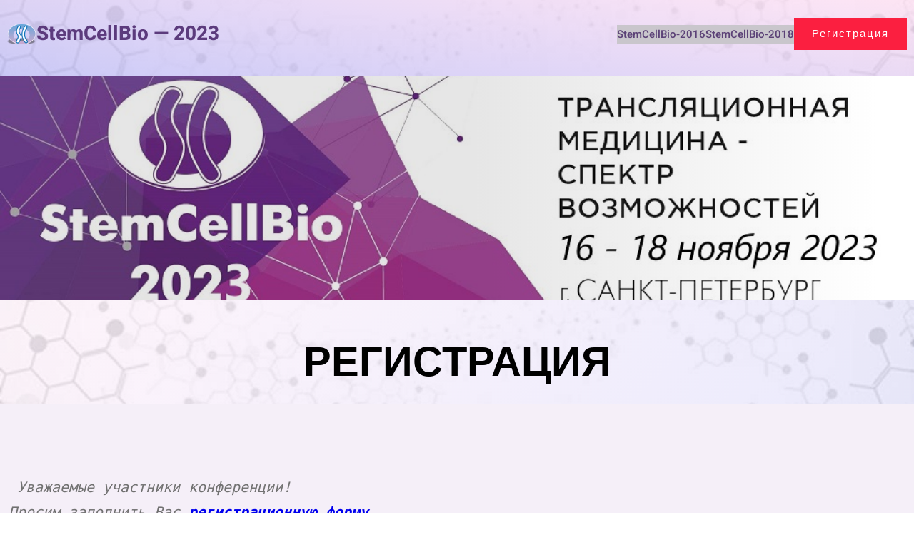

--- FILE ---
content_type: text/html; charset=UTF-8
request_url: http://stemcellbio.ru/%D1%80%D0%B5%D0%B3%D0%B8%D1%81%D1%82%D1%80%D0%B0%D1%86%D0%B8%D1%8F/
body_size: 17419
content:
<!DOCTYPE html>
<html lang="ru-RU">
<head>
	<meta charset="UTF-8" />
	<meta name="viewport" content="width=device-width, initial-scale=1" />
<meta name='robots' content='max-image-preview:large' />
<title>РЕГИСТРАЦИЯ &#8212; StemCellBio &#8212; 2023</title>
<link rel='dns-prefetch' href='//stats.wp.com' />
<link rel="alternate" type="application/rss+xml" title="StemCellBio - 2023 &raquo; Лента" href="http://stemcellbio.ru/feed/" />
<link rel="alternate" type="application/rss+xml" title="StemCellBio - 2023 &raquo; Лента комментариев" href="http://stemcellbio.ru/comments/feed/" />
<script>
window._wpemojiSettings = {"baseUrl":"https:\/\/s.w.org\/images\/core\/emoji\/14.0.0\/72x72\/","ext":".png","svgUrl":"https:\/\/s.w.org\/images\/core\/emoji\/14.0.0\/svg\/","svgExt":".svg","source":{"concatemoji":"http:\/\/stemcellbio.ru\/wp-includes\/js\/wp-emoji-release.min.js?ver=6.1.9"}};
/*! This file is auto-generated */
!function(e,a,t){var n,r,o,i=a.createElement("canvas"),p=i.getContext&&i.getContext("2d");function s(e,t){var a=String.fromCharCode,e=(p.clearRect(0,0,i.width,i.height),p.fillText(a.apply(this,e),0,0),i.toDataURL());return p.clearRect(0,0,i.width,i.height),p.fillText(a.apply(this,t),0,0),e===i.toDataURL()}function c(e){var t=a.createElement("script");t.src=e,t.defer=t.type="text/javascript",a.getElementsByTagName("head")[0].appendChild(t)}for(o=Array("flag","emoji"),t.supports={everything:!0,everythingExceptFlag:!0},r=0;r<o.length;r++)t.supports[o[r]]=function(e){if(p&&p.fillText)switch(p.textBaseline="top",p.font="600 32px Arial",e){case"flag":return s([127987,65039,8205,9895,65039],[127987,65039,8203,9895,65039])?!1:!s([55356,56826,55356,56819],[55356,56826,8203,55356,56819])&&!s([55356,57332,56128,56423,56128,56418,56128,56421,56128,56430,56128,56423,56128,56447],[55356,57332,8203,56128,56423,8203,56128,56418,8203,56128,56421,8203,56128,56430,8203,56128,56423,8203,56128,56447]);case"emoji":return!s([129777,127995,8205,129778,127999],[129777,127995,8203,129778,127999])}return!1}(o[r]),t.supports.everything=t.supports.everything&&t.supports[o[r]],"flag"!==o[r]&&(t.supports.everythingExceptFlag=t.supports.everythingExceptFlag&&t.supports[o[r]]);t.supports.everythingExceptFlag=t.supports.everythingExceptFlag&&!t.supports.flag,t.DOMReady=!1,t.readyCallback=function(){t.DOMReady=!0},t.supports.everything||(n=function(){t.readyCallback()},a.addEventListener?(a.addEventListener("DOMContentLoaded",n,!1),e.addEventListener("load",n,!1)):(e.attachEvent("onload",n),a.attachEvent("onreadystatechange",function(){"complete"===a.readyState&&t.readyCallback()})),(e=t.source||{}).concatemoji?c(e.concatemoji):e.wpemoji&&e.twemoji&&(c(e.twemoji),c(e.wpemoji)))}(window,document,window._wpemojiSettings);
</script>
<style>
img.wp-smiley,
img.emoji {
	display: inline !important;
	border: none !important;
	box-shadow: none !important;
	height: 1em !important;
	width: 1em !important;
	margin: 0 0.07em !important;
	vertical-align: -0.1em !important;
	background: none !important;
	padding: 0 !important;
}
</style>
	<style id='wp-block-site-logo-inline-css'>
.wp-block-site-logo{box-sizing:border-box;line-height:0}.wp-block-site-logo a{display:inline-block}.wp-block-site-logo.is-default-size img{width:120px;height:auto}.wp-block-site-logo img{height:auto;max-width:100%}.wp-block-site-logo a,.wp-block-site-logo img{border-radius:inherit}.wp-block-site-logo.aligncenter{margin-left:auto;margin-right:auto;text-align:center}.wp-block-site-logo.is-style-rounded{border-radius:9999px}
</style>
<style id='wp-block-group-inline-css'>
.wp-block-group{box-sizing:border-box}
:where(.wp-block-group.has-background){padding:1.25em 2.375em}
</style>
<style id='wp-block-navigation-link-inline-css'>
.wp-block-navigation .wp-block-navigation-item__label{word-break:normal;overflow-wrap:break-word}.wp-block-navigation .wp-block-navigation-item__description{display:none}
</style>
<link rel='stylesheet' id='wp-block-navigation-css' href='http://stemcellbio.ru/wp-includes/blocks/navigation/style.min.css?ver=6.1.9' media='all' />
<style id='wp-block-navigation-inline-css'>
.wp-block-navigation{font-size: var(--wp--preset--font-size--small);font-weight: var(--wp--custom--typography--font-weight--medium);}
.wp-block-navigation a:where(:not(.wp-element-button)){color: var(--wp--preset--color--white);text-decoration: none;}
.wp-block-navigation a:where(:not(.wp-element-button)):hover{color: var(--wp--preset--color--primary);text-decoration: none;}
.wp-block-navigation a:where(:not(.wp-element-button)):focus{color: var(--wp--preset--color--primary);text-decoration: none;}
.wp-block-navigation a:where(:not(.wp-element-button)):active{color: var(--wp--preset--color--primary);text-decoration: none;}
</style>
<style id='wp-block-button-inline-css'>
.wp-block-button__link{cursor:pointer;display:inline-block;text-align:center;word-break:break-word;box-sizing:border-box}.wp-block-button__link.aligncenter{text-align:center}.wp-block-button__link.alignright{text-align:right}:where(.wp-block-button__link){box-shadow:none;text-decoration:none;border-radius:9999px;padding:calc(.667em + 2px) calc(1.333em + 2px)}.wp-block-button[style*=text-decoration] .wp-block-button__link{text-decoration:inherit}.wp-block-buttons>.wp-block-button.has-custom-width{max-width:none}.wp-block-buttons>.wp-block-button.has-custom-width .wp-block-button__link{width:100%}.wp-block-buttons>.wp-block-button.has-custom-font-size .wp-block-button__link{font-size:inherit}.wp-block-buttons>.wp-block-button.wp-block-button__width-25{width:calc(25% - var(--wp--style--block-gap, .5em)*0.75)}.wp-block-buttons>.wp-block-button.wp-block-button__width-50{width:calc(50% - var(--wp--style--block-gap, .5em)*0.5)}.wp-block-buttons>.wp-block-button.wp-block-button__width-75{width:calc(75% - var(--wp--style--block-gap, .5em)*0.25)}.wp-block-buttons>.wp-block-button.wp-block-button__width-100{width:100%;flex-basis:100%}.wp-block-buttons.is-vertical>.wp-block-button.wp-block-button__width-25{width:25%}.wp-block-buttons.is-vertical>.wp-block-button.wp-block-button__width-50{width:50%}.wp-block-buttons.is-vertical>.wp-block-button.wp-block-button__width-75{width:75%}.wp-block-button.is-style-squared,.wp-block-button__link.wp-block-button.is-style-squared{border-radius:0}.wp-block-button.no-border-radius,.wp-block-button__link.no-border-radius{border-radius:0!important}.wp-block-button.is-style-outline>.wp-block-button__link,.wp-block-button .wp-block-button__link.is-style-outline{border:2px solid;padding:.667em 1.333em}.wp-block-button.is-style-outline>.wp-block-button__link:not(.has-text-color),.wp-block-button .wp-block-button__link.is-style-outline:not(.has-text-color){color:currentColor}.wp-block-button.is-style-outline>.wp-block-button__link:not(.has-background),.wp-block-button .wp-block-button__link.is-style-outline:not(.has-background){background-color:transparent;background-image:none}
</style>
<style id='wp-block-buttons-inline-css'>
.wp-block-buttons.is-vertical{flex-direction:column}.wp-block-buttons.is-vertical>.wp-block-button:last-child{margin-bottom:0}.wp-block-buttons>.wp-block-button{display:inline-block;margin:0}.wp-block-buttons.is-content-justification-left{justify-content:flex-start}.wp-block-buttons.is-content-justification-left.is-vertical{align-items:flex-start}.wp-block-buttons.is-content-justification-center{justify-content:center}.wp-block-buttons.is-content-justification-center.is-vertical{align-items:center}.wp-block-buttons.is-content-justification-right{justify-content:flex-end}.wp-block-buttons.is-content-justification-right.is-vertical{align-items:flex-end}.wp-block-buttons.is-content-justification-space-between{justify-content:space-between}.wp-block-buttons.aligncenter{text-align:center}.wp-block-buttons:not(.is-content-justification-space-between,.is-content-justification-right,.is-content-justification-left,.is-content-justification-center) .wp-block-button.aligncenter{margin-left:auto;margin-right:auto;width:100%}.wp-block-buttons[style*=text-decoration] .wp-block-button,.wp-block-buttons[style*=text-decoration] .wp-block-button__link{text-decoration:inherit}.wp-block-buttons.has-custom-font-size .wp-block-button__link{font-size:inherit}.wp-block-button.aligncenter{text-align:center}
</style>
<style id='wp-block-template-part-inline-css'>
.wp-block-template-part.has-background{padding:1.25em 2.375em;margin-top:0;margin-bottom:0}
</style>
<style id='wp-block-paragraph-inline-css'>
.is-small-text{font-size:.875em}.is-regular-text{font-size:1em}.is-large-text{font-size:2.25em}.is-larger-text{font-size:3em}.has-drop-cap:not(:focus):first-letter{float:left;font-size:8.4em;line-height:.68;font-weight:100;margin:.05em .1em 0 0;text-transform:uppercase;font-style:normal}p.has-drop-cap.has-background{overflow:hidden}p.has-background{padding:1.25em 2.375em}:where(p.has-text-color:not(.has-link-color)) a{color:inherit}
</style>
<link rel='stylesheet' id='wp-block-cover-css' href='http://stemcellbio.ru/wp-includes/blocks/cover/style.min.css?ver=6.1.9' media='all' />
<style id='wp-block-post-title-inline-css'>
.wp-block-post-title{word-break:break-word;box-sizing:border-box}.wp-block-post-title a{display:inline-block}
</style>
<style id='wp-block-code-inline-css'>
.wp-block-code{box-sizing:border-box}.wp-block-code code{display:block;font-family:inherit;overflow-wrap:break-word;white-space:pre-wrap}
.wp-block-code{border:1px solid #ccc;border-radius:4px;font-family:Menlo,Consolas,monaco,monospace;padding:.8em 1em}
</style>
<style id='wp-block-table-inline-css'>
.wp-block-table{overflow-x:auto}.wp-block-table table{border-collapse:collapse;width:100%}.wp-block-table td,.wp-block-table th{border:1px solid;padding:.5em}.wp-block-table .has-fixed-layout{table-layout:fixed;width:100%}.wp-block-table .has-fixed-layout td,.wp-block-table .has-fixed-layout th{word-break:break-word}.wp-block-table.aligncenter,.wp-block-table.alignleft,.wp-block-table.alignright{display:table;width:auto}.wp-block-table.aligncenter td,.wp-block-table.aligncenter th,.wp-block-table.alignleft td,.wp-block-table.alignleft th,.wp-block-table.alignright td,.wp-block-table.alignright th{word-break:break-word}.wp-block-table .has-subtle-light-gray-background-color{background-color:#f3f4f5}.wp-block-table .has-subtle-pale-green-background-color{background-color:#e9fbe5}.wp-block-table .has-subtle-pale-blue-background-color{background-color:#e7f5fe}.wp-block-table .has-subtle-pale-pink-background-color{background-color:#fcf0ef}.wp-block-table.is-style-stripes{border-spacing:0;border-collapse:inherit;background-color:transparent;border-bottom:1px solid #f0f0f0}.wp-block-table.is-style-stripes tbody tr:nth-child(odd){background-color:#f0f0f0}.wp-block-table.is-style-stripes.has-subtle-light-gray-background-color tbody tr:nth-child(odd){background-color:#f3f4f5}.wp-block-table.is-style-stripes.has-subtle-pale-green-background-color tbody tr:nth-child(odd){background-color:#e9fbe5}.wp-block-table.is-style-stripes.has-subtle-pale-blue-background-color tbody tr:nth-child(odd){background-color:#e7f5fe}.wp-block-table.is-style-stripes.has-subtle-pale-pink-background-color tbody tr:nth-child(odd){background-color:#fcf0ef}.wp-block-table.is-style-stripes td,.wp-block-table.is-style-stripes th{border-color:transparent}.wp-block-table .has-border-color>*,.wp-block-table .has-border-color td,.wp-block-table .has-border-color th,.wp-block-table .has-border-color tr{border-color:inherit}.wp-block-table table[style*=border-top-color]>*,.wp-block-table table[style*=border-top-color]>* td,.wp-block-table table[style*=border-top-color]>* th,.wp-block-table table[style*=border-top-color] tr:first-child,.wp-block-table table[style*=border-top-color] tr:first-child td,.wp-block-table table[style*=border-top-color] tr:first-child th{border-top-color:inherit}.wp-block-table table[style*=border-top-color] tr:not(:first-child){border-top-color:currentColor}.wp-block-table table[style*=border-right-color]>*,.wp-block-table table[style*=border-right-color] td:last-child,.wp-block-table table[style*=border-right-color] th,.wp-block-table table[style*=border-right-color] tr{border-right-color:inherit}.wp-block-table table[style*=border-bottom-color]>*,.wp-block-table table[style*=border-bottom-color]>* td,.wp-block-table table[style*=border-bottom-color]>* th,.wp-block-table table[style*=border-bottom-color] tr:last-child,.wp-block-table table[style*=border-bottom-color] tr:last-child td,.wp-block-table table[style*=border-bottom-color] tr:last-child th{border-bottom-color:inherit}.wp-block-table table[style*=border-bottom-color] tr:not(:last-child){border-bottom-color:currentColor}.wp-block-table table[style*=border-left-color]>*,.wp-block-table table[style*=border-left-color] td:first-child,.wp-block-table table[style*=border-left-color] th,.wp-block-table table[style*=border-left-color] tr{border-left-color:inherit}.wp-block-table table[style*=border-style]>*,.wp-block-table table[style*=border-style] td,.wp-block-table table[style*=border-style] th,.wp-block-table table[style*=border-style] tr{border-style:inherit}.wp-block-table table[style*=border-width]>*,.wp-block-table table[style*=border-width] td,.wp-block-table table[style*=border-width] th,.wp-block-table table[style*=border-width] tr{border-width:inherit;border-style:inherit}
.wp-block-table{margin:"0 0 1em 0"}.wp-block-table thead{border-bottom:3px solid}.wp-block-table tfoot{border-top:3px solid}.wp-block-table td,.wp-block-table th{word-break:normal}.wp-block-table figcaption{color:#555;font-size:13px;text-align:center}.is-dark-theme .wp-block-table figcaption{color:hsla(0,0%,100%,.65)}
.wp-block-table > table{margin-bottom: 1.5em;padding-left: 20px;}
</style>
<style id='wp-block-heading-inline-css'>
h1.has-background,h2.has-background,h3.has-background,h4.has-background,h5.has-background,h6.has-background{padding:1.25em 2.375em}
</style>
<style id='wp-block-list-inline-css'>
ol,ul{box-sizing:border-box}ol.has-background,ul.has-background{padding:1.25em 2.375em}
ol,ul{margin-top: 0px;margin-bottom: 10px;padding-left: 20px;}
</style>
<style id='wp-block-columns-inline-css'>
.wp-block-columns{display:flex;margin-bottom:1.75em;box-sizing:border-box;flex-wrap:wrap!important;align-items:normal!important}@media (min-width:782px){.wp-block-columns{flex-wrap:nowrap!important}}.wp-block-columns.are-vertically-aligned-top{align-items:flex-start}.wp-block-columns.are-vertically-aligned-center{align-items:center}.wp-block-columns.are-vertically-aligned-bottom{align-items:flex-end}@media (max-width:781px){.wp-block-columns:not(.is-not-stacked-on-mobile)>.wp-block-column{flex-basis:100%!important}}@media (min-width:782px){.wp-block-columns:not(.is-not-stacked-on-mobile)>.wp-block-column{flex-basis:0;flex-grow:1}.wp-block-columns:not(.is-not-stacked-on-mobile)>.wp-block-column[style*=flex-basis]{flex-grow:0}}.wp-block-columns.is-not-stacked-on-mobile{flex-wrap:nowrap!important}.wp-block-columns.is-not-stacked-on-mobile>.wp-block-column{flex-basis:0;flex-grow:1}.wp-block-columns.is-not-stacked-on-mobile>.wp-block-column[style*=flex-basis]{flex-grow:0}:where(.wp-block-columns.has-background){padding:1.25em 2.375em}.wp-block-column{flex-grow:1;min-width:0;word-break:break-word;overflow-wrap:break-word}.wp-block-column.is-vertically-aligned-top{align-self:flex-start}.wp-block-column.is-vertically-aligned-center{align-self:center}.wp-block-column.is-vertically-aligned-bottom{align-self:flex-end}.wp-block-column.is-vertically-aligned-bottom,.wp-block-column.is-vertically-aligned-center,.wp-block-column.is-vertically-aligned-top{width:100%}
</style>
<style id='wp-block-image-inline-css'>
.wp-block-image img{height:auto;max-width:100%;vertical-align:bottom}.wp-block-image.has-custom-border img,.wp-block-image img{box-sizing:border-box}.wp-block-image.aligncenter{text-align:center}.wp-block-image.alignfull img,.wp-block-image.alignwide img{height:auto;width:100%}.wp-block-image.aligncenter,.wp-block-image .aligncenter,.wp-block-image.alignleft,.wp-block-image .alignleft,.wp-block-image.alignright,.wp-block-image .alignright{display:table}.wp-block-image.aligncenter>figcaption,.wp-block-image .aligncenter>figcaption,.wp-block-image.alignleft>figcaption,.wp-block-image .alignleft>figcaption,.wp-block-image.alignright>figcaption,.wp-block-image .alignright>figcaption{display:table-caption;caption-side:bottom}.wp-block-image .alignleft{float:left;margin:.5em 1em .5em 0}.wp-block-image .alignright{float:right;margin:.5em 0 .5em 1em}.wp-block-image .aligncenter{margin-left:auto;margin-right:auto}.wp-block-image figcaption{margin-top:.5em;margin-bottom:1em}.wp-block-image.is-style-circle-mask img,.wp-block-image.is-style-rounded img,.wp-block-image .is-style-rounded img{border-radius:9999px}@supports ((-webkit-mask-image:none) or (mask-image:none)) or (-webkit-mask-image:none){.wp-block-image.is-style-circle-mask img{-webkit-mask-image:url('data:image/svg+xml;utf8,<svg viewBox="0 0 100 100" xmlns="http://www.w3.org/2000/svg"><circle cx="50" cy="50" r="50"/></svg>');mask-image:url('data:image/svg+xml;utf8,<svg viewBox="0 0 100 100" xmlns="http://www.w3.org/2000/svg"><circle cx="50" cy="50" r="50"/></svg>');mask-mode:alpha;-webkit-mask-repeat:no-repeat;mask-repeat:no-repeat;-webkit-mask-size:contain;mask-size:contain;-webkit-mask-position:center;mask-position:center;border-radius:0}}.wp-block-image :where(.has-border-color){border-style:solid}.wp-block-image :where([style*=border-top-color]){border-top-style:solid}.wp-block-image :where([style*=border-right-color]){border-right-style:solid}.wp-block-image :where([style*=border-bottom-color]){border-bottom-style:solid}.wp-block-image :where([style*=border-left-color]){border-left-style:solid}.wp-block-image :where([style*=border-width]){border-style:solid}.wp-block-image :where([style*=border-top-width]){border-top-style:solid}.wp-block-image :where([style*=border-right-width]){border-right-style:solid}.wp-block-image :where([style*=border-bottom-width]){border-bottom-style:solid}.wp-block-image :where([style*=border-left-width]){border-left-style:solid}.wp-block-image figure{margin:0}
.wp-block-image figcaption{color:#555;font-size:13px;text-align:center}.is-dark-theme .wp-block-image figcaption{color:hsla(0,0%,100%,.65)}.wp-block-image{margin:0 0 1em}
.wp-block-image img, .wp-block-image .wp-block-image__crop-area{border-radius: 0px;border-top-width: 0px;border-top-style: none;border-right-width: 0px;border-right-style: none;border-bottom-width: 0px;border-bottom-style: none;border-left-width: 0px;border-left-style: none;}
</style>
<style id='wp-block-separator-inline-css'>
@charset "UTF-8";.wp-block-separator{border:1px solid;border-right:none;border-left:none}.wp-block-separator.is-style-dots{background:none!important;border:none;text-align:center;line-height:1;height:auto}.wp-block-separator.is-style-dots:before{content:"···";color:currentColor;font-size:1.5em;letter-spacing:2em;padding-left:2em;font-family:serif}
.wp-block-separator.has-css-opacity{opacity:.4}.wp-block-separator{border:none;border-bottom:2px solid;margin-left:auto;margin-right:auto}.wp-block-separator.has-alpha-channel-opacity{opacity:1}.wp-block-separator:not(.is-style-wide):not(.is-style-dots){width:100px}.wp-block-separator.has-background:not(.is-style-dots){border-bottom:none;height:1px}.wp-block-separator.has-background:not(.is-style-wide):not(.is-style-dots){height:2px}
.wp-block-separator{background-color: #999;border-radius: 0;border-width: 0;margin-bottom: 1.5em;color: #999;}
</style>
<style id='wp-block-library-inline-css'>
:root{--wp-admin-theme-color:#007cba;--wp-admin-theme-color--rgb:0,124,186;--wp-admin-theme-color-darker-10:#006ba1;--wp-admin-theme-color-darker-10--rgb:0,107,161;--wp-admin-theme-color-darker-20:#005a87;--wp-admin-theme-color-darker-20--rgb:0,90,135;--wp-admin-border-width-focus:2px}@media (-webkit-min-device-pixel-ratio:2),(min-resolution:192dpi){:root{--wp-admin-border-width-focus:1.5px}}.wp-element-button{cursor:pointer}:root{--wp--preset--font-size--normal:16px;--wp--preset--font-size--huge:42px}:root .has-very-light-gray-background-color{background-color:#eee}:root .has-very-dark-gray-background-color{background-color:#313131}:root .has-very-light-gray-color{color:#eee}:root .has-very-dark-gray-color{color:#313131}:root .has-vivid-green-cyan-to-vivid-cyan-blue-gradient-background{background:linear-gradient(135deg,#00d084,#0693e3)}:root .has-purple-crush-gradient-background{background:linear-gradient(135deg,#34e2e4,#4721fb 50%,#ab1dfe)}:root .has-hazy-dawn-gradient-background{background:linear-gradient(135deg,#faaca8,#dad0ec)}:root .has-subdued-olive-gradient-background{background:linear-gradient(135deg,#fafae1,#67a671)}:root .has-atomic-cream-gradient-background{background:linear-gradient(135deg,#fdd79a,#004a59)}:root .has-nightshade-gradient-background{background:linear-gradient(135deg,#330968,#31cdcf)}:root .has-midnight-gradient-background{background:linear-gradient(135deg,#020381,#2874fc)}.has-regular-font-size{font-size:1em}.has-larger-font-size{font-size:2.625em}.has-normal-font-size{font-size:var(--wp--preset--font-size--normal)}.has-huge-font-size{font-size:var(--wp--preset--font-size--huge)}.has-text-align-center{text-align:center}.has-text-align-left{text-align:left}.has-text-align-right{text-align:right}#end-resizable-editor-section{display:none}.aligncenter{clear:both}.items-justified-left{justify-content:flex-start}.items-justified-center{justify-content:center}.items-justified-right{justify-content:flex-end}.items-justified-space-between{justify-content:space-between}.screen-reader-text{border:0;clip:rect(1px,1px,1px,1px);-webkit-clip-path:inset(50%);clip-path:inset(50%);height:1px;margin:-1px;overflow:hidden;padding:0;position:absolute;width:1px;word-wrap:normal!important}.screen-reader-text:focus{background-color:#ddd;clip:auto!important;-webkit-clip-path:none;clip-path:none;color:#444;display:block;font-size:1em;height:auto;left:5px;line-height:normal;padding:15px 23px 14px;text-decoration:none;top:5px;width:auto;z-index:100000}html :where(.has-border-color){border-style:solid}html :where([style*=border-top-color]){border-top-style:solid}html :where([style*=border-right-color]){border-right-style:solid}html :where([style*=border-bottom-color]){border-bottom-style:solid}html :where([style*=border-left-color]){border-left-style:solid}html :where([style*=border-width]){border-style:solid}html :where([style*=border-top-width]){border-top-style:solid}html :where([style*=border-right-width]){border-right-style:solid}html :where([style*=border-bottom-width]){border-bottom-style:solid}html :where([style*=border-left-width]){border-left-style:solid}html :where(img[class*=wp-image-]){height:auto;max-width:100%}figure{margin:0 0 1em}
.has-text-align-justify{text-align:justify;}
</style>
<link rel='stylesheet' id='font-awesome-css' href='http://stemcellbio.ru/wp-content/themes/gutenify-agency/css/font-awesome/css/all.css?ver=5.15.3' media='all' />
<style id='global-styles-inline-css'>
body{--wp--preset--color--black: #000000;--wp--preset--color--cyan-bluish-gray: #abb8c3;--wp--preset--color--white: #ffffff;--wp--preset--color--pale-pink: #f78da7;--wp--preset--color--vivid-red: #cf2e2e;--wp--preset--color--luminous-vivid-orange: #ff6900;--wp--preset--color--luminous-vivid-amber: #fcb900;--wp--preset--color--light-green-cyan: #7bdcb5;--wp--preset--color--vivid-green-cyan: #00d084;--wp--preset--color--pale-cyan-blue: #8ed1fc;--wp--preset--color--vivid-cyan-blue: #0693e3;--wp--preset--color--vivid-purple: #9b51e0;--wp--preset--color--foreground: #000;--wp--preset--color--background: #fff;--wp--preset--color--primary: #fb1f40;--wp--preset--color--secondary: #031435;--wp--preset--color--background-secondary: #f9faff;--wp--preset--color--body-text: #717171;--wp--preset--color--text-link: #000;--wp--preset--color--border: #f2f2f2;--wp--preset--color--tertiary: #c3d9e7;--wp--preset--color--input-field: #f1f1f1;--wp--preset--color--boulder: #777;--wp--preset--color--coffee: #7d6043;--wp--preset--color--cyan: #25d6a2;--wp--preset--color--dark-blue: #1b67cc;--wp--preset--color--sky-blue: #30b4da;--wp--preset--color--dark-green: #0fb36c;--wp--preset--color--lite-green: #6ba518;--wp--preset--color--purple: #c74a73;--wp--preset--color--dark-purple: #9261c6;--wp--preset--color--orange: #f78550;--wp--preset--color--lite-red: #f9556d;--wp--preset--color--hexadecimal: #27808c;--wp--preset--color--pink: #ff6b98;--wp--preset--gradient--vivid-cyan-blue-to-vivid-purple: linear-gradient(135deg,rgba(6,147,227,1) 0%,rgb(155,81,224) 100%);--wp--preset--gradient--light-green-cyan-to-vivid-green-cyan: linear-gradient(135deg,rgb(122,220,180) 0%,rgb(0,208,130) 100%);--wp--preset--gradient--luminous-vivid-amber-to-luminous-vivid-orange: linear-gradient(135deg,rgba(252,185,0,1) 0%,rgba(255,105,0,1) 100%);--wp--preset--gradient--luminous-vivid-orange-to-vivid-red: linear-gradient(135deg,rgba(255,105,0,1) 0%,rgb(207,46,46) 100%);--wp--preset--gradient--very-light-gray-to-cyan-bluish-gray: linear-gradient(135deg,rgb(238,238,238) 0%,rgb(169,184,195) 100%);--wp--preset--gradient--cool-to-warm-spectrum: linear-gradient(135deg,rgb(74,234,220) 0%,rgb(151,120,209) 20%,rgb(207,42,186) 40%,rgb(238,44,130) 60%,rgb(251,105,98) 80%,rgb(254,248,76) 100%);--wp--preset--gradient--blush-light-purple: linear-gradient(135deg,rgb(255,206,236) 0%,rgb(152,150,240) 100%);--wp--preset--gradient--blush-bordeaux: linear-gradient(135deg,rgb(254,205,165) 0%,rgb(254,45,45) 50%,rgb(107,0,62) 100%);--wp--preset--gradient--luminous-dusk: linear-gradient(135deg,rgb(255,203,112) 0%,rgb(199,81,192) 50%,rgb(65,88,208) 100%);--wp--preset--gradient--pale-ocean: linear-gradient(135deg,rgb(255,245,203) 0%,rgb(182,227,212) 50%,rgb(51,167,181) 100%);--wp--preset--gradient--electric-grass: linear-gradient(135deg,rgb(202,248,128) 0%,rgb(113,206,126) 100%);--wp--preset--gradient--midnight: linear-gradient(135deg,rgb(2,3,129) 0%,rgb(40,116,252) 100%);--wp--preset--gradient--vertical-secondary-to-tertiary: linear-gradient(to bottom,var(--wp--preset--color--secondary) 0%,var(--wp--preset--color--tertiary) 100%);--wp--preset--gradient--vertical-secondary-to-background: linear-gradient(to bottom,var(--wp--preset--color--secondary) 0%,var(--wp--preset--color--background) 100%);--wp--preset--gradient--vertical-background-to-secondary: linear-gradient(to bottom,var(--wp--preset--color--background) 0%,var(--wp--preset--color--secondary) 100%);--wp--preset--gradient--vertical-tertiary-to-background: linear-gradient(to bottom,var(--wp--preset--color--tertiary) 0%,var(--wp--preset--color--background) 100%);--wp--preset--gradient--diagonal-primary-to-foreground: linear-gradient(to bottom right,var(--wp--preset--color--primary) 0%,var(--wp--preset--color--foreground) 100%);--wp--preset--gradient--diagonal-secondary-to-background: linear-gradient(to bottom right,var(--wp--preset--color--secondary) 50%,var(--wp--preset--color--background) 50%);--wp--preset--gradient--diagonal-secondary-to-background-left: linear-gradient(to bottom left,var(--wp--preset--color--secondary) 50%,var(--wp--preset--color--background) 50%);--wp--preset--gradient--diagonal-secondary-to-background-right: linear-gradient(to top right,var(--wp--preset--color--secondary) 50%,var(--wp--preset--color--background) 50%);--wp--preset--gradient--diagonal-background-to-secondary: linear-gradient(to bottom right,var(--wp--preset--color--background) 50%,var(--wp--preset--color--secondary) 50%);--wp--preset--gradient--diagonal-tertiary-to-background: linear-gradient(to bottom right,var(--wp--preset--color--tertiary) 50%,var(--wp--preset--color--background) 50%);--wp--preset--gradient--diagonal-background-to-tertiary: linear-gradient(to bottom right,var(--wp--preset--color--background) 50%,var(--wp--preset--color--tertiary) 50%);--wp--preset--duotone--dark-grayscale: url('#wp-duotone-dark-grayscale');--wp--preset--duotone--grayscale: url('#wp-duotone-grayscale');--wp--preset--duotone--purple-yellow: url('#wp-duotone-purple-yellow');--wp--preset--duotone--blue-red: url('#wp-duotone-blue-red');--wp--preset--duotone--midnight: url('#wp-duotone-midnight');--wp--preset--duotone--magenta-yellow: url('#wp-duotone-magenta-yellow');--wp--preset--duotone--purple-green: url('#wp-duotone-purple-green');--wp--preset--duotone--blue-orange: url('#wp-duotone-blue-orange');--wp--preset--duotone--foreground-and-background: url('#wp-duotone-foreground-and-background');--wp--preset--duotone--foreground-and-secondary: url('#wp-duotone-foreground-and-secondary');--wp--preset--duotone--foreground-and-tertiary: url('#wp-duotone-foreground-and-tertiary');--wp--preset--duotone--primary-and-background: url('#wp-duotone-primary-and-background');--wp--preset--duotone--primary-and-secondary: url('#wp-duotone-primary-and-secondary');--wp--preset--duotone--primary-and-tertiary: url('#wp-duotone-primary-and-tertiary');--wp--preset--font-size--small: 15px;--wp--preset--font-size--medium: 18px;--wp--preset--font-size--large: clamp(22px,2.5vw,28px);--wp--preset--font-size--x-large: 42px;--wp--preset--font-size--tiny: 13px;--wp--preset--font-size--extra-small: 14px;--wp--preset--font-size--normal: 17px;--wp--preset--font-size--content-heading: clamp(20px,1.2vw,22px);--wp--preset--font-size--slider-title: clamp(25px,3vw,45px);--wp--preset--font-size--huge: clamp(36px,4.5vw,70px);--wp--preset--font-size--extra-huge: clamp(36px,6vw,6.5rem);--wp--preset--font-family--system: -apple-system,BlinkMacSystemFont,"Segoe UI",Roboto,Oxygen-Sans,Ubuntu,Cantarell,"Helvetica Neue",sans-serif;--wp--preset--font-family--heebo: 'Heebo', sans-serif;--wp--preset--spacing--20: 0.44rem;--wp--preset--spacing--30: 0.67rem;--wp--preset--spacing--40: 1rem;--wp--preset--spacing--50: 1.5rem;--wp--preset--spacing--60: 2.25rem;--wp--preset--spacing--70: 3.38rem;--wp--preset--spacing--80: 5.06rem;--wp--custom--spacing--small: max(1.25rem, 5vw);--wp--custom--spacing--medium: clamp(2rem, 8vw, calc(4 * var(--wp--style--block-gap)));--wp--custom--spacing--large: clamp(4rem, 10vw, 8rem);--wp--custom--typography--font-size--heading-one: clamp(36px,3vw,45px);--wp--custom--typography--font-size--heading-two: clamp(28px,2.6vw,32px);--wp--custom--typography--font-size--heading-three: clamp(20px,1.9vw,22px);--wp--custom--typography--font-size--heading-four: clamp(18px,1.5vw,20px);--wp--custom--typography--font-size--heading-five: clamp(22px,1.3vw,18px);--wp--custom--typography--font-size--heading-six: 16px;--wp--custom--typography--line-height--heading-one: 1.38;--wp--custom--typography--line-height--heading-two: 1.43;--wp--custom--typography--line-height--heading-three: 1.36;--wp--custom--typography--line-height--heading-four: 1.5;--wp--custom--typography--line-height--heading-five: 1.458333333333333;--wp--custom--typography--line-height--heading-six: 1.56;--wp--custom--typography--line-height--paragraph: 1.75;--wp--custom--typography--line-height--extra-small: 21px;--wp--custom--typography--line-height--small: 28px;--wp--custom--typography--line-height--normal: normal;--wp--custom--typography--font-weight--light: 300;--wp--custom--typography--font-weight--normal: 400;--wp--custom--typography--font-weight--medium: 500;--wp--custom--typography--font-weight--semi-bold: 600;--wp--custom--typography--font-weight--bold: 700;--wp--custom--typography--font-weight--extra-bold: 900;--wp--custom--gap--baseline: 15px;--wp--custom--gap--horizontal: min(30px, 5vw);--wp--custom--gap--vertical: min(30px, 5vw);}body { margin: 0;--wp--style--global--content-size: 750px;--wp--style--global--wide-size: 1270px; }.wp-site-blocks > .alignleft { float: left; margin-right: 2em; }.wp-site-blocks > .alignright { float: right; margin-left: 2em; }.wp-site-blocks > .aligncenter { justify-content: center; margin-left: auto; margin-right: auto; }.wp-site-blocks > * { margin-block-start: 0; margin-block-end: 0; }.wp-site-blocks > * + * { margin-block-start: 5rem; }body { --wp--style--block-gap: 5rem; }body .is-layout-flow > *{margin-block-start: 0;margin-block-end: 0;}body .is-layout-flow > * + *{margin-block-start: 5rem;margin-block-end: 0;}body .is-layout-constrained > *{margin-block-start: 0;margin-block-end: 0;}body .is-layout-constrained > * + *{margin-block-start: 5rem;margin-block-end: 0;}body .is-layout-flex{gap: 5rem;}body .is-layout-flow > .alignleft{float: left;margin-inline-start: 0;margin-inline-end: 2em;}body .is-layout-flow > .alignright{float: right;margin-inline-start: 2em;margin-inline-end: 0;}body .is-layout-flow > .aligncenter{margin-left: auto !important;margin-right: auto !important;}body .is-layout-constrained > .alignleft{float: left;margin-inline-start: 0;margin-inline-end: 2em;}body .is-layout-constrained > .alignright{float: right;margin-inline-start: 2em;margin-inline-end: 0;}body .is-layout-constrained > .aligncenter{margin-left: auto !important;margin-right: auto !important;}body .is-layout-constrained > :where(:not(.alignleft):not(.alignright):not(.alignfull)){max-width: var(--wp--style--global--content-size);margin-left: auto !important;margin-right: auto !important;}body .is-layout-constrained > .alignwide{max-width: var(--wp--style--global--wide-size);}body .is-layout-flex{display: flex;}body .is-layout-flex{flex-wrap: wrap;align-items: center;}body .is-layout-flex > *{margin: 0;}body{background-color: var(--wp--preset--color--background);color: var(--wp--preset--color--body-text);font-family: var(--wp--preset--font-family--heebo);font-size: var(--wp--preset--font-size--normal);font-weight: var(--wp--custom--typography--font-weight--normal);line-height: var(--wp--custom--typography--line-height--paragraph);margin-top: 0px;margin-right: 0px;margin-bottom: 0px;margin-left: 0px;padding-top: 0px;padding-right: 0px;padding-bottom: 0px;padding-left: 0px;}a:where(:not(.wp-element-button)){color: var(--wp--preset--color--black);text-decoration: none;}a:where(:not(.wp-element-button)):hover{color: var(--wp--preset--color--primary);text-decoration: none;}a:where(:not(.wp-element-button)):focus{color: var(--wp--preset--color--primary);text-decoration: none;}a:where(:not(.wp-element-button)):active{color: var(--wp--preset--color--primary);text-decoration: none;}h1{color: var(--wp--preset--color--foreground);font-family: var(--wp--preset--font-family--heebo);font-size: var(--wp--custom--typography--font-size--heading-one);font-weight: var(--wp--custom--typography--font-weight--bold);line-height: var(--wp--custom--typography--line-height--heading-one);margin-top: 0px;margin-bottom: 0.625rem;}h2{color: var(--wp--preset--color--foreground);font-family: var(--wp--preset--font-family--heebo);font-size: var(--wp--custom--typography--font-size--heading-two);font-weight: var(--wp--custom--typography--font-weight--bold);line-height: var(--wp--custom--typography--line-height--heading-two);margin-top: 0;margin-bottom: 0.625rem;}h3{color: var(--wp--preset--color--foreground);font-family: var(--wp--preset--font-family--heebo);font-size: var(--wp--custom--typography--font-size--heading-three);font-weight: var(--wp--custom--typography--font-weight--bold);line-height: var(--wp--custom--typography--line-height--heading-three);margin-top: 0px;margin-bottom: 0.625rem;}h4{color: var(--wp--preset--color--foreground);font-family: var(--wp--preset--font-family--heebo);font-size: var(--wp--custom--typography--font-size--heading-four);font-weight: var(--wp--custom--typography--font-weight--bold);line-height: var(--wp--custom--typography--line-height--heading-four);margin-top: 0px;margin-bottom: 0.625rem;}h5{color: var(--wp--preset--color--foreground);font-family: var(--wp--preset--font-family--heebo);font-size: var(--wp--custom--typography--font-size--heading-five);font-weight: var(--wp--custom--typography--font-weight--bold);line-height: var(--wp--custom--typography--line-height--heading-five);margin-top: 0px;margin-bottom: 0.625rem;}h6{color: var(--wp--preset--color--foreground);font-family: var(--wp--preset--font-family--heebo);font-size: var(--wp--custom--typography--font-size--heading-six);font-weight: var(--wp--custom--typography--font-weight--bold);line-height: var(--wp--custom--typography--line-height--heading-six);margin-top: 0px;margin-bottom: 0.625rem;}.wp-element-button, .wp-block-button__link{background-color: var(--wp--preset--color--primary);border-radius: 0;border-width: 0px;color: var(--wp--preset--color--white);font-family: inherit;font-size: var(--wp--custom--typography--font-size--small);font-weight: var(--wp--custom--typography--font-weight--medium);letter-spacing: 2px;line-height: 1.7;padding-top: 10px;padding-right: 40px;padding-bottom: 10px;padding-left: 40px;text-decoration: none;}.wp-element-button:visited, .wp-block-button__link:visited{background-color: var(--wp--preset--color--primary);color: var(--wp--preset--color--white);}.wp-element-button:hover, .wp-block-button__link:hover{background-color: var(--wp--preset--color--secondary);color: var(--wp--preset--color--white);}.wp-element-button:focus, .wp-block-button__link:focus{background-color: var(--wp--preset--color--secondary);color: var(--wp--preset--color--white);}.wp-element-button:active, .wp-block-button__link:active{background-color: var(--wp--preset--color--secondary);color: var(--wp--preset--color--white);}.has-black-color{color: var(--wp--preset--color--black) !important;}.has-cyan-bluish-gray-color{color: var(--wp--preset--color--cyan-bluish-gray) !important;}.has-white-color{color: var(--wp--preset--color--white) !important;}.has-pale-pink-color{color: var(--wp--preset--color--pale-pink) !important;}.has-vivid-red-color{color: var(--wp--preset--color--vivid-red) !important;}.has-luminous-vivid-orange-color{color: var(--wp--preset--color--luminous-vivid-orange) !important;}.has-luminous-vivid-amber-color{color: var(--wp--preset--color--luminous-vivid-amber) !important;}.has-light-green-cyan-color{color: var(--wp--preset--color--light-green-cyan) !important;}.has-vivid-green-cyan-color{color: var(--wp--preset--color--vivid-green-cyan) !important;}.has-pale-cyan-blue-color{color: var(--wp--preset--color--pale-cyan-blue) !important;}.has-vivid-cyan-blue-color{color: var(--wp--preset--color--vivid-cyan-blue) !important;}.has-vivid-purple-color{color: var(--wp--preset--color--vivid-purple) !important;}.has-foreground-color{color: var(--wp--preset--color--foreground) !important;}.has-background-color{color: var(--wp--preset--color--background) !important;}.has-primary-color{color: var(--wp--preset--color--primary) !important;}.has-secondary-color{color: var(--wp--preset--color--secondary) !important;}.has-background-secondary-color{color: var(--wp--preset--color--background-secondary) !important;}.has-body-text-color{color: var(--wp--preset--color--body-text) !important;}.has-text-link-color{color: var(--wp--preset--color--text-link) !important;}.has-border-color{color: var(--wp--preset--color--border) !important;}.has-tertiary-color{color: var(--wp--preset--color--tertiary) !important;}.has-input-field-color{color: var(--wp--preset--color--input-field) !important;}.has-boulder-color{color: var(--wp--preset--color--boulder) !important;}.has-coffee-color{color: var(--wp--preset--color--coffee) !important;}.has-cyan-color{color: var(--wp--preset--color--cyan) !important;}.has-dark-blue-color{color: var(--wp--preset--color--dark-blue) !important;}.has-sky-blue-color{color: var(--wp--preset--color--sky-blue) !important;}.has-dark-green-color{color: var(--wp--preset--color--dark-green) !important;}.has-lite-green-color{color: var(--wp--preset--color--lite-green) !important;}.has-purple-color{color: var(--wp--preset--color--purple) !important;}.has-dark-purple-color{color: var(--wp--preset--color--dark-purple) !important;}.has-orange-color{color: var(--wp--preset--color--orange) !important;}.has-lite-red-color{color: var(--wp--preset--color--lite-red) !important;}.has-hexadecimal-color{color: var(--wp--preset--color--hexadecimal) !important;}.has-pink-color{color: var(--wp--preset--color--pink) !important;}.has-black-background-color{background-color: var(--wp--preset--color--black) !important;}.has-cyan-bluish-gray-background-color{background-color: var(--wp--preset--color--cyan-bluish-gray) !important;}.has-white-background-color{background-color: var(--wp--preset--color--white) !important;}.has-pale-pink-background-color{background-color: var(--wp--preset--color--pale-pink) !important;}.has-vivid-red-background-color{background-color: var(--wp--preset--color--vivid-red) !important;}.has-luminous-vivid-orange-background-color{background-color: var(--wp--preset--color--luminous-vivid-orange) !important;}.has-luminous-vivid-amber-background-color{background-color: var(--wp--preset--color--luminous-vivid-amber) !important;}.has-light-green-cyan-background-color{background-color: var(--wp--preset--color--light-green-cyan) !important;}.has-vivid-green-cyan-background-color{background-color: var(--wp--preset--color--vivid-green-cyan) !important;}.has-pale-cyan-blue-background-color{background-color: var(--wp--preset--color--pale-cyan-blue) !important;}.has-vivid-cyan-blue-background-color{background-color: var(--wp--preset--color--vivid-cyan-blue) !important;}.has-vivid-purple-background-color{background-color: var(--wp--preset--color--vivid-purple) !important;}.has-foreground-background-color{background-color: var(--wp--preset--color--foreground) !important;}.has-background-background-color{background-color: var(--wp--preset--color--background) !important;}.has-primary-background-color{background-color: var(--wp--preset--color--primary) !important;}.has-secondary-background-color{background-color: var(--wp--preset--color--secondary) !important;}.has-background-secondary-background-color{background-color: var(--wp--preset--color--background-secondary) !important;}.has-body-text-background-color{background-color: var(--wp--preset--color--body-text) !important;}.has-text-link-background-color{background-color: var(--wp--preset--color--text-link) !important;}.has-border-background-color{background-color: var(--wp--preset--color--border) !important;}.has-tertiary-background-color{background-color: var(--wp--preset--color--tertiary) !important;}.has-input-field-background-color{background-color: var(--wp--preset--color--input-field) !important;}.has-boulder-background-color{background-color: var(--wp--preset--color--boulder) !important;}.has-coffee-background-color{background-color: var(--wp--preset--color--coffee) !important;}.has-cyan-background-color{background-color: var(--wp--preset--color--cyan) !important;}.has-dark-blue-background-color{background-color: var(--wp--preset--color--dark-blue) !important;}.has-sky-blue-background-color{background-color: var(--wp--preset--color--sky-blue) !important;}.has-dark-green-background-color{background-color: var(--wp--preset--color--dark-green) !important;}.has-lite-green-background-color{background-color: var(--wp--preset--color--lite-green) !important;}.has-purple-background-color{background-color: var(--wp--preset--color--purple) !important;}.has-dark-purple-background-color{background-color: var(--wp--preset--color--dark-purple) !important;}.has-orange-background-color{background-color: var(--wp--preset--color--orange) !important;}.has-lite-red-background-color{background-color: var(--wp--preset--color--lite-red) !important;}.has-hexadecimal-background-color{background-color: var(--wp--preset--color--hexadecimal) !important;}.has-pink-background-color{background-color: var(--wp--preset--color--pink) !important;}.has-black-border-color{border-color: var(--wp--preset--color--black) !important;}.has-cyan-bluish-gray-border-color{border-color: var(--wp--preset--color--cyan-bluish-gray) !important;}.has-white-border-color{border-color: var(--wp--preset--color--white) !important;}.has-pale-pink-border-color{border-color: var(--wp--preset--color--pale-pink) !important;}.has-vivid-red-border-color{border-color: var(--wp--preset--color--vivid-red) !important;}.has-luminous-vivid-orange-border-color{border-color: var(--wp--preset--color--luminous-vivid-orange) !important;}.has-luminous-vivid-amber-border-color{border-color: var(--wp--preset--color--luminous-vivid-amber) !important;}.has-light-green-cyan-border-color{border-color: var(--wp--preset--color--light-green-cyan) !important;}.has-vivid-green-cyan-border-color{border-color: var(--wp--preset--color--vivid-green-cyan) !important;}.has-pale-cyan-blue-border-color{border-color: var(--wp--preset--color--pale-cyan-blue) !important;}.has-vivid-cyan-blue-border-color{border-color: var(--wp--preset--color--vivid-cyan-blue) !important;}.has-vivid-purple-border-color{border-color: var(--wp--preset--color--vivid-purple) !important;}.has-foreground-border-color{border-color: var(--wp--preset--color--foreground) !important;}.has-background-border-color{border-color: var(--wp--preset--color--background) !important;}.has-primary-border-color{border-color: var(--wp--preset--color--primary) !important;}.has-secondary-border-color{border-color: var(--wp--preset--color--secondary) !important;}.has-background-secondary-border-color{border-color: var(--wp--preset--color--background-secondary) !important;}.has-body-text-border-color{border-color: var(--wp--preset--color--body-text) !important;}.has-text-link-border-color{border-color: var(--wp--preset--color--text-link) !important;}.has-border-border-color{border-color: var(--wp--preset--color--border) !important;}.has-tertiary-border-color{border-color: var(--wp--preset--color--tertiary) !important;}.has-input-field-border-color{border-color: var(--wp--preset--color--input-field) !important;}.has-boulder-border-color{border-color: var(--wp--preset--color--boulder) !important;}.has-coffee-border-color{border-color: var(--wp--preset--color--coffee) !important;}.has-cyan-border-color{border-color: var(--wp--preset--color--cyan) !important;}.has-dark-blue-border-color{border-color: var(--wp--preset--color--dark-blue) !important;}.has-sky-blue-border-color{border-color: var(--wp--preset--color--sky-blue) !important;}.has-dark-green-border-color{border-color: var(--wp--preset--color--dark-green) !important;}.has-lite-green-border-color{border-color: var(--wp--preset--color--lite-green) !important;}.has-purple-border-color{border-color: var(--wp--preset--color--purple) !important;}.has-dark-purple-border-color{border-color: var(--wp--preset--color--dark-purple) !important;}.has-orange-border-color{border-color: var(--wp--preset--color--orange) !important;}.has-lite-red-border-color{border-color: var(--wp--preset--color--lite-red) !important;}.has-hexadecimal-border-color{border-color: var(--wp--preset--color--hexadecimal) !important;}.has-pink-border-color{border-color: var(--wp--preset--color--pink) !important;}.has-vivid-cyan-blue-to-vivid-purple-gradient-background{background: var(--wp--preset--gradient--vivid-cyan-blue-to-vivid-purple) !important;}.has-light-green-cyan-to-vivid-green-cyan-gradient-background{background: var(--wp--preset--gradient--light-green-cyan-to-vivid-green-cyan) !important;}.has-luminous-vivid-amber-to-luminous-vivid-orange-gradient-background{background: var(--wp--preset--gradient--luminous-vivid-amber-to-luminous-vivid-orange) !important;}.has-luminous-vivid-orange-to-vivid-red-gradient-background{background: var(--wp--preset--gradient--luminous-vivid-orange-to-vivid-red) !important;}.has-very-light-gray-to-cyan-bluish-gray-gradient-background{background: var(--wp--preset--gradient--very-light-gray-to-cyan-bluish-gray) !important;}.has-cool-to-warm-spectrum-gradient-background{background: var(--wp--preset--gradient--cool-to-warm-spectrum) !important;}.has-blush-light-purple-gradient-background{background: var(--wp--preset--gradient--blush-light-purple) !important;}.has-blush-bordeaux-gradient-background{background: var(--wp--preset--gradient--blush-bordeaux) !important;}.has-luminous-dusk-gradient-background{background: var(--wp--preset--gradient--luminous-dusk) !important;}.has-pale-ocean-gradient-background{background: var(--wp--preset--gradient--pale-ocean) !important;}.has-electric-grass-gradient-background{background: var(--wp--preset--gradient--electric-grass) !important;}.has-midnight-gradient-background{background: var(--wp--preset--gradient--midnight) !important;}.has-vertical-secondary-to-tertiary-gradient-background{background: var(--wp--preset--gradient--vertical-secondary-to-tertiary) !important;}.has-vertical-secondary-to-background-gradient-background{background: var(--wp--preset--gradient--vertical-secondary-to-background) !important;}.has-vertical-background-to-secondary-gradient-background{background: var(--wp--preset--gradient--vertical-background-to-secondary) !important;}.has-vertical-tertiary-to-background-gradient-background{background: var(--wp--preset--gradient--vertical-tertiary-to-background) !important;}.has-diagonal-primary-to-foreground-gradient-background{background: var(--wp--preset--gradient--diagonal-primary-to-foreground) !important;}.has-diagonal-secondary-to-background-gradient-background{background: var(--wp--preset--gradient--diagonal-secondary-to-background) !important;}.has-diagonal-secondary-to-background-left-gradient-background{background: var(--wp--preset--gradient--diagonal-secondary-to-background-left) !important;}.has-diagonal-secondary-to-background-right-gradient-background{background: var(--wp--preset--gradient--diagonal-secondary-to-background-right) !important;}.has-diagonal-background-to-secondary-gradient-background{background: var(--wp--preset--gradient--diagonal-background-to-secondary) !important;}.has-diagonal-tertiary-to-background-gradient-background{background: var(--wp--preset--gradient--diagonal-tertiary-to-background) !important;}.has-diagonal-background-to-tertiary-gradient-background{background: var(--wp--preset--gradient--diagonal-background-to-tertiary) !important;}.has-small-font-size{font-size: var(--wp--preset--font-size--small) !important;}.has-medium-font-size{font-size: var(--wp--preset--font-size--medium) !important;}.has-large-font-size{font-size: var(--wp--preset--font-size--large) !important;}.has-x-large-font-size{font-size: var(--wp--preset--font-size--x-large) !important;}.has-tiny-font-size{font-size: var(--wp--preset--font-size--tiny) !important;}.has-extra-small-font-size{font-size: var(--wp--preset--font-size--extra-small) !important;}.has-normal-font-size{font-size: var(--wp--preset--font-size--normal) !important;}.has-content-heading-font-size{font-size: var(--wp--preset--font-size--content-heading) !important;}.has-slider-title-font-size{font-size: var(--wp--preset--font-size--slider-title) !important;}.has-huge-font-size{font-size: var(--wp--preset--font-size--huge) !important;}.has-extra-huge-font-size{font-size: var(--wp--preset--font-size--extra-huge) !important;}.has-system-font-family{font-family: var(--wp--preset--font-family--system) !important;}.has-heebo-font-family{font-family: var(--wp--preset--font-family--heebo) !important;}
body{--wp--custom--core-button--spacing--padding--left: 40px;--wp--custom--core-button--spacing--padding--right: 40px;--wp--custom--core-button--spacing--padding--top: 10px;--wp--custom--core-button--spacing--padding--bottom: 10px;--wp--custom--core-button--color--background: var(--wp--preset--color--primary);--wp--custom--core-button--color: var(--wp--preset--color--white);--wp--custom--core-button--border--width: 0px;--wp--custom--core-button--border-radius--top-left: 0;--wp--custom--core-button--border-radius--top-right: 0;--wp--custom--core-button--border-radius--bottom-left: 0;--wp--custom--core-button--border-radius--bottom-right: 0;--wp--custom--core-button--typography--font-size: var(--wp--custom--typography--font-size--small);--wp--custom--core-button--typography--font-weight: var(--wp--custom--typography--font-weight--medium);--wp--custom--core-button--hover--color--background: var(--wp--preset--color--secondary);--wp--custom--core-button--hover--color: var(--wp--preset--color--white);}
</style>
<style id='core-block-supports-inline-css'>
.wp-elements-e542f691a8383c422b53cae245b4c796 a{color:#5c3b7d;}.wp-block-group.wp-container-1{flex-wrap:nowrap;gap:5px;justify-content:flex-start;}.wp-block-group.wp-container-6{gap:10px;justify-content:space-between;}.wp-block-group.wp-container-9{flex-direction:column;align-items:flex-start;}.wp-elements-c02bbcd5957a567a963d6e1b159c6036 a{color:var(--wp--preset--color--dark-purple);}.wp-block-navigation.wp-container-3,.wp-block-buttons.wp-container-4{justify-content:flex-start;}.wp-block-group.wp-container-5,.wp-block-columns.wp-container-24,.wp-block-columns.wp-container-28,.wp-block-columns.wp-container-34,.wp-block-columns.wp-container-40,.wp-block-columns.wp-container-46,.wp-block-columns.wp-container-49{flex-wrap:nowrap;}.wp-block-group.wp-container-8 > *,.wp-block-group.wp-container-13 > *,.wp-block-column.wp-container-15 > *,.wp-block-column.wp-container-17 > *,.wp-block-column.wp-container-19 > *,.wp-block-column.wp-container-21 > *,.wp-block-column.wp-container-23 > *,.wp-block-group.wp-container-26 > *,.wp-block-group.wp-container-32 > *,.wp-block-group.wp-container-38 > *,.wp-block-group.wp-container-44 > *,.wp-block-group.wp-container-50 > *{margin-block-start:0;margin-block-end:0;}.wp-block-group.wp-container-8.wp-block-group.wp-container-8 > * + *,.wp-block-group.wp-container-13.wp-block-group.wp-container-13 > * + *,.wp-block-group.wp-container-26.wp-block-group.wp-container-26 > * + *,.wp-block-group.wp-container-32.wp-block-group.wp-container-32 > * + *,.wp-block-group.wp-container-38.wp-block-group.wp-container-38 > * + *,.wp-block-group.wp-container-44.wp-block-group.wp-container-44 > * + *,.wp-block-group.wp-container-50.wp-block-group.wp-container-50 > * + *{margin-block-start:0px;margin-block-end:0;}.wp-block-column.wp-container-15.wp-block-column.wp-container-15 > * + *,.wp-block-column.wp-container-17.wp-block-column.wp-container-17 > * + *,.wp-block-column.wp-container-19.wp-block-column.wp-container-19 > * + *,.wp-block-column.wp-container-21.wp-block-column.wp-container-21 > * + *,.wp-block-column.wp-container-23.wp-block-column.wp-container-23 > * + *{margin-block-start:10px;margin-block-end:0;}
</style>
<link rel='stylesheet' id='gutenify-responsive-display-control-css' href='http://stemcellbio.ru/wp-content/plugins/gutenify/core/dist/extend/responsive-display-control/style-index.css?ver=8140a4ab511ee9338c7c' media='all' />
<link rel='stylesheet' id='woof-css' href='http://stemcellbio.ru/wp-content/plugins/woocommerce-products-filter/css/front.css?ver=1.3.7.4' media='all' />
<style id='woof-inline-css'>

.woof_edit_view{
                    display: none;
                }
</style>
<link rel='stylesheet' id='chosen-drop-down-css' href='http://stemcellbio.ru/wp-content/plugins/woocommerce-products-filter/js/chosen/chosen.min.css?ver=1.3.7.4' media='all' />
<link rel='stylesheet' id='icheck-jquery-color-flat-css' href='http://stemcellbio.ru/wp-content/plugins/woocommerce-products-filter/js/icheck/skins/flat/_all.css?ver=1.3.7.4' media='all' />
<link rel='stylesheet' id='icheck-jquery-color-square-css' href='http://stemcellbio.ru/wp-content/plugins/woocommerce-products-filter/js/icheck/skins/square/_all.css?ver=1.3.7.4' media='all' />
<link rel='stylesheet' id='icheck-jquery-color-minimal-css' href='http://stemcellbio.ru/wp-content/plugins/woocommerce-products-filter/js/icheck/skins/minimal/_all.css?ver=1.3.7.4' media='all' />
<link rel='stylesheet' id='woof-switcher23-css' href='http://stemcellbio.ru/wp-content/plugins/woocommerce-products-filter/css/switcher.css?ver=1.3.7.4' media='all' />
<link rel='stylesheet' id='gutenify-animate-css' href='http://stemcellbio.ru/wp-content/themes/gutenify-agency/css/animate.css?ver=1681075155' media='all' />
<link rel='stylesheet' id='gutenify-agency-fonts-css' href='http://stemcellbio.ru/wp-content/fonts/943d07f717bc74f9168329c355d1b625.css' media='all' />
<link rel='stylesheet' id='gutenify-agency-style-css' href='http://stemcellbio.ru/wp-content/themes/gutenify-agency/style.css?ver=20230409-211915' media='all' />
<link rel='stylesheet' id='gutenify-fontawesome-css' href='http://stemcellbio.ru/wp-content/plugins/gutenify/core/assets/fontawesome/css/all.css?ver=v4' media='all' />
<link rel='stylesheet' id='gutenify-fonts-css' href='http://stemcellbio.ru/wp-content/fonts/7bc77f9085e7c4a83c11777f23e956f4.css' media='all' />
<link rel='stylesheet' id='gutenify-frontend-css' href='http://stemcellbio.ru/wp-content/plugins/gutenify/core/dist/frontend/index.css?ver=4169790f5f121bd0056c' media='all' />
<link rel='stylesheet' id='jetpack_css-css' href='http://stemcellbio.ru/wp-content/plugins/jetpack/css/jetpack.css?ver=12.3.1' media='all' />
<script src='http://stemcellbio.ru/wp-includes/blocks/navigation/view.min.js?ver=c24330f635f5cb9d5e0e' id='wp-block-navigation-view-js'></script>
<script src='http://stemcellbio.ru/wp-includes/blocks/navigation/view-modal.min.js?ver=45f05135277abf0b0408' id='wp-block-navigation-view-2-js'></script>
<script src='http://stemcellbio.ru/wp-includes/js/jquery/jquery.min.js?ver=3.6.1' id='jquery-core-js'></script>
<script src='http://stemcellbio.ru/wp-includes/js/jquery/jquery-migrate.min.js?ver=3.3.2' id='jquery-migrate-js'></script>
<script src='http://stemcellbio.ru/wp-content/plugins/gutenify/core/assets/js/lib/swiper-bundle.js?ver=6.8.2' id='gutenify-swiper-js'></script>
<script src='http://stemcellbio.ru/wp-content/plugins/gutenify/core/assets/js/lib/scrollmagic/ScrollMagic.min.js?ver=2.0.8' id='gutenify-scrollmagic-js'></script>
<script id='gutenify-global-inline-handle-js-extra'>
var _gutenify_vars = {"title":"Gutenify","prefix":"gutenify","slug":"gutenify","authorWebSite":"https:\/\/gutenify.com","authorDemoWebSite":"https:\/\/demo.gutenify.com","authorWebSiteProPage":"https:\/\/gutenify.com\/pricing","authorWebSiteSupport":"https:\/\/gutenify.com\/product-support","defaultTheme":{"slug":"gutenify-base","title":"Gutenify Base"},"plugin_main_slug":"gutenify","plugin_main_camel_case_name":"gutenify","plugin_main_function_prefix":"gutenify","plugin_main_base_url":"http:\/\/stemcellbio.ru\/wp-content\/plugins\/gutenify\/","plugin_main_base_dir":"\/home\/h004328012\/stemcellbio.ru\/docs\/wp-content\/plugins\/gutenify\/","plugin_main_version":"1.4.1","plugin_main_post_type_prefix":"gutenify","plugin_main_site_domain":"gutenify.com","core_base_dir":"\/home\/h004328012\/stemcellbio.ru\/docs\/wp-content\/plugins\/gutenify\/core\/","core_base_url":"http:\/\/stemcellbio.ru\/wp-content\/plugins\/gutenify\/core\/","brand_color":"#2196f3","pro_title":"Gutenify Pro","site_url":"http:\/\/stemcellbio.ru","gutenify_version":"1.4.1","is_woocommerce_activated":"","wp_version":"6.1.9","add_template_url":"http:\/\/stemcellbio.ru\/wp-admin\/post-new.php?post_type=gutenify_template","pro_account_url":"http:\/\/stemcellbio.ru\/wp-admin\/admin.php?page=gutenify-pro-license"};
</script>
<script src='http://stemcellbio.ru/wp-content/themes/gutenify-agency/js/animate.min.js?ver=20230409-211915' id='gutenify-agency-animate-js'></script>
<link rel="https://api.w.org/" href="http://stemcellbio.ru/wp-json/" /><link rel="alternate" type="application/json" href="http://stemcellbio.ru/wp-json/wp/v2/pages/246" /><link rel="EditURI" type="application/rsd+xml" title="RSD" href="http://stemcellbio.ru/xmlrpc.php?rsd" />
<link rel="wlwmanifest" type="application/wlwmanifest+xml" href="http://stemcellbio.ru/wp-includes/wlwmanifest.xml" />
<meta name="generator" content="WordPress 6.1.9" />
<link rel="canonical" href="http://stemcellbio.ru/%d1%80%d0%b5%d0%b3%d0%b8%d1%81%d1%82%d1%80%d0%b0%d1%86%d0%b8%d1%8f/" />
<link rel='shortlink' href='http://stemcellbio.ru/?p=246' />
<link rel="alternate" type="application/json+oembed" href="http://stemcellbio.ru/wp-json/oembed/1.0/embed?url=http%3A%2F%2Fstemcellbio.ru%2F%25d1%2580%25d0%25b5%25d0%25b3%25d0%25b8%25d1%2581%25d1%2582%25d1%2580%25d0%25b0%25d1%2586%25d0%25b8%25d1%258f%2F" />
<link rel="alternate" type="text/xml+oembed" href="http://stemcellbio.ru/wp-json/oembed/1.0/embed?url=http%3A%2F%2Fstemcellbio.ru%2F%25d1%2580%25d0%25b5%25d0%25b3%25d0%25b8%25d1%2581%25d1%2582%25d1%2580%25d0%25b0%25d1%2586%25d0%25b8%25d1%258f%2F&#038;format=xml" />
	<style>img#wpstats{display:none}</style>
		<link rel="icon" href="http://stemcellbio.ru/wp-content/uploads/2023/04/logo2.png" sizes="32x32" />
<link rel="icon" href="http://stemcellbio.ru/wp-content/uploads/2023/04/logo2.png" sizes="192x192" />
<link rel="apple-touch-icon" href="http://stemcellbio.ru/wp-content/uploads/2023/04/logo2.png" />
<meta name="msapplication-TileImage" content="http://stemcellbio.ru/wp-content/uploads/2023/04/logo2.png" />
</head>

<body class="page-template-default page page-id-246 wp-custom-logo wp-embed-responsive">
<svg xmlns="http://www.w3.org/2000/svg" viewBox="0 0 0 0" width="0" height="0" focusable="false" role="none" style="visibility: hidden; position: absolute; left: -9999px; overflow: hidden;" ><defs><filter id="wp-duotone-dark-grayscale"><feColorMatrix color-interpolation-filters="sRGB" type="matrix" values=" .299 .587 .114 0 0 .299 .587 .114 0 0 .299 .587 .114 0 0 .299 .587 .114 0 0 " /><feComponentTransfer color-interpolation-filters="sRGB" ><feFuncR type="table" tableValues="0 0.49803921568627" /><feFuncG type="table" tableValues="0 0.49803921568627" /><feFuncB type="table" tableValues="0 0.49803921568627" /><feFuncA type="table" tableValues="1 1" /></feComponentTransfer><feComposite in2="SourceGraphic" operator="in" /></filter></defs></svg><svg xmlns="http://www.w3.org/2000/svg" viewBox="0 0 0 0" width="0" height="0" focusable="false" role="none" style="visibility: hidden; position: absolute; left: -9999px; overflow: hidden;" ><defs><filter id="wp-duotone-grayscale"><feColorMatrix color-interpolation-filters="sRGB" type="matrix" values=" .299 .587 .114 0 0 .299 .587 .114 0 0 .299 .587 .114 0 0 .299 .587 .114 0 0 " /><feComponentTransfer color-interpolation-filters="sRGB" ><feFuncR type="table" tableValues="0 1" /><feFuncG type="table" tableValues="0 1" /><feFuncB type="table" tableValues="0 1" /><feFuncA type="table" tableValues="1 1" /></feComponentTransfer><feComposite in2="SourceGraphic" operator="in" /></filter></defs></svg><svg xmlns="http://www.w3.org/2000/svg" viewBox="0 0 0 0" width="0" height="0" focusable="false" role="none" style="visibility: hidden; position: absolute; left: -9999px; overflow: hidden;" ><defs><filter id="wp-duotone-purple-yellow"><feColorMatrix color-interpolation-filters="sRGB" type="matrix" values=" .299 .587 .114 0 0 .299 .587 .114 0 0 .299 .587 .114 0 0 .299 .587 .114 0 0 " /><feComponentTransfer color-interpolation-filters="sRGB" ><feFuncR type="table" tableValues="0.54901960784314 0.98823529411765" /><feFuncG type="table" tableValues="0 1" /><feFuncB type="table" tableValues="0.71764705882353 0.25490196078431" /><feFuncA type="table" tableValues="1 1" /></feComponentTransfer><feComposite in2="SourceGraphic" operator="in" /></filter></defs></svg><svg xmlns="http://www.w3.org/2000/svg" viewBox="0 0 0 0" width="0" height="0" focusable="false" role="none" style="visibility: hidden; position: absolute; left: -9999px; overflow: hidden;" ><defs><filter id="wp-duotone-blue-red"><feColorMatrix color-interpolation-filters="sRGB" type="matrix" values=" .299 .587 .114 0 0 .299 .587 .114 0 0 .299 .587 .114 0 0 .299 .587 .114 0 0 " /><feComponentTransfer color-interpolation-filters="sRGB" ><feFuncR type="table" tableValues="0 1" /><feFuncG type="table" tableValues="0 0.27843137254902" /><feFuncB type="table" tableValues="0.5921568627451 0.27843137254902" /><feFuncA type="table" tableValues="1 1" /></feComponentTransfer><feComposite in2="SourceGraphic" operator="in" /></filter></defs></svg><svg xmlns="http://www.w3.org/2000/svg" viewBox="0 0 0 0" width="0" height="0" focusable="false" role="none" style="visibility: hidden; position: absolute; left: -9999px; overflow: hidden;" ><defs><filter id="wp-duotone-midnight"><feColorMatrix color-interpolation-filters="sRGB" type="matrix" values=" .299 .587 .114 0 0 .299 .587 .114 0 0 .299 .587 .114 0 0 .299 .587 .114 0 0 " /><feComponentTransfer color-interpolation-filters="sRGB" ><feFuncR type="table" tableValues="0 0" /><feFuncG type="table" tableValues="0 0.64705882352941" /><feFuncB type="table" tableValues="0 1" /><feFuncA type="table" tableValues="1 1" /></feComponentTransfer><feComposite in2="SourceGraphic" operator="in" /></filter></defs></svg><svg xmlns="http://www.w3.org/2000/svg" viewBox="0 0 0 0" width="0" height="0" focusable="false" role="none" style="visibility: hidden; position: absolute; left: -9999px; overflow: hidden;" ><defs><filter id="wp-duotone-magenta-yellow"><feColorMatrix color-interpolation-filters="sRGB" type="matrix" values=" .299 .587 .114 0 0 .299 .587 .114 0 0 .299 .587 .114 0 0 .299 .587 .114 0 0 " /><feComponentTransfer color-interpolation-filters="sRGB" ><feFuncR type="table" tableValues="0.78039215686275 1" /><feFuncG type="table" tableValues="0 0.94901960784314" /><feFuncB type="table" tableValues="0.35294117647059 0.47058823529412" /><feFuncA type="table" tableValues="1 1" /></feComponentTransfer><feComposite in2="SourceGraphic" operator="in" /></filter></defs></svg><svg xmlns="http://www.w3.org/2000/svg" viewBox="0 0 0 0" width="0" height="0" focusable="false" role="none" style="visibility: hidden; position: absolute; left: -9999px; overflow: hidden;" ><defs><filter id="wp-duotone-purple-green"><feColorMatrix color-interpolation-filters="sRGB" type="matrix" values=" .299 .587 .114 0 0 .299 .587 .114 0 0 .299 .587 .114 0 0 .299 .587 .114 0 0 " /><feComponentTransfer color-interpolation-filters="sRGB" ><feFuncR type="table" tableValues="0.65098039215686 0.40392156862745" /><feFuncG type="table" tableValues="0 1" /><feFuncB type="table" tableValues="0.44705882352941 0.4" /><feFuncA type="table" tableValues="1 1" /></feComponentTransfer><feComposite in2="SourceGraphic" operator="in" /></filter></defs></svg><svg xmlns="http://www.w3.org/2000/svg" viewBox="0 0 0 0" width="0" height="0" focusable="false" role="none" style="visibility: hidden; position: absolute; left: -9999px; overflow: hidden;" ><defs><filter id="wp-duotone-blue-orange"><feColorMatrix color-interpolation-filters="sRGB" type="matrix" values=" .299 .587 .114 0 0 .299 .587 .114 0 0 .299 .587 .114 0 0 .299 .587 .114 0 0 " /><feComponentTransfer color-interpolation-filters="sRGB" ><feFuncR type="table" tableValues="0.098039215686275 1" /><feFuncG type="table" tableValues="0 0.66274509803922" /><feFuncB type="table" tableValues="0.84705882352941 0.41960784313725" /><feFuncA type="table" tableValues="1 1" /></feComponentTransfer><feComposite in2="SourceGraphic" operator="in" /></filter></defs></svg><svg xmlns="http://www.w3.org/2000/svg" viewBox="0 0 0 0" width="0" height="0" focusable="false" role="none" style="visibility: hidden; position: absolute; left: -9999px; overflow: hidden;" ><defs><filter id="wp-duotone-foreground-and-background"><feColorMatrix color-interpolation-filters="sRGB" type="matrix" values=" .299 .587 .114 0 0 .299 .587 .114 0 0 .299 .587 .114 0 0 .299 .587 .114 0 0 " /><feComponentTransfer color-interpolation-filters="sRGB" ><feFuncR type="table" tableValues="0 1" /><feFuncG type="table" tableValues="0 1" /><feFuncB type="table" tableValues="0 1" /><feFuncA type="table" tableValues="1 1" /></feComponentTransfer><feComposite in2="SourceGraphic" operator="in" /></filter></defs></svg><svg xmlns="http://www.w3.org/2000/svg" viewBox="0 0 0 0" width="0" height="0" focusable="false" role="none" style="visibility: hidden; position: absolute; left: -9999px; overflow: hidden;" ><defs><filter id="wp-duotone-foreground-and-secondary"><feColorMatrix color-interpolation-filters="sRGB" type="matrix" values=" .299 .587 .114 0 0 .299 .587 .114 0 0 .299 .587 .114 0 0 .299 .587 .114 0 0 " /><feComponentTransfer color-interpolation-filters="sRGB" ><feFuncR type="table" tableValues="0 1" /><feFuncG type="table" tableValues="0 0.88627450980392" /><feFuncB type="table" tableValues="0 0.78039215686275" /><feFuncA type="table" tableValues="1 1" /></feComponentTransfer><feComposite in2="SourceGraphic" operator="in" /></filter></defs></svg><svg xmlns="http://www.w3.org/2000/svg" viewBox="0 0 0 0" width="0" height="0" focusable="false" role="none" style="visibility: hidden; position: absolute; left: -9999px; overflow: hidden;" ><defs><filter id="wp-duotone-foreground-and-tertiary"><feColorMatrix color-interpolation-filters="sRGB" type="matrix" values=" .299 .587 .114 0 0 .299 .587 .114 0 0 .299 .587 .114 0 0 .299 .587 .114 0 0 " /><feComponentTransfer color-interpolation-filters="sRGB" ><feFuncR type="table" tableValues="0 0.96470588235294" /><feFuncG type="table" tableValues="0 0.96470588235294" /><feFuncB type="table" tableValues="0 0.96470588235294" /><feFuncA type="table" tableValues="1 1" /></feComponentTransfer><feComposite in2="SourceGraphic" operator="in" /></filter></defs></svg><svg xmlns="http://www.w3.org/2000/svg" viewBox="0 0 0 0" width="0" height="0" focusable="false" role="none" style="visibility: hidden; position: absolute; left: -9999px; overflow: hidden;" ><defs><filter id="wp-duotone-primary-and-background"><feColorMatrix color-interpolation-filters="sRGB" type="matrix" values=" .299 .587 .114 0 0 .299 .587 .114 0 0 .299 .587 .114 0 0 .299 .587 .114 0 0 " /><feComponentTransfer color-interpolation-filters="sRGB" ><feFuncR type="table" tableValues="0.19607843137255 1" /><feFuncG type="table" tableValues="0.32549019607843 1" /><feFuncB type="table" tableValues="0.36078431372549 1" /><feFuncA type="table" tableValues="1 1" /></feComponentTransfer><feComposite in2="SourceGraphic" operator="in" /></filter></defs></svg><svg xmlns="http://www.w3.org/2000/svg" viewBox="0 0 0 0" width="0" height="0" focusable="false" role="none" style="visibility: hidden; position: absolute; left: -9999px; overflow: hidden;" ><defs><filter id="wp-duotone-primary-and-secondary"><feColorMatrix color-interpolation-filters="sRGB" type="matrix" values=" .299 .587 .114 0 0 .299 .587 .114 0 0 .299 .587 .114 0 0 .299 .587 .114 0 0 " /><feComponentTransfer color-interpolation-filters="sRGB" ><feFuncR type="table" tableValues="0.19607843137255 1" /><feFuncG type="table" tableValues="0.32549019607843 0.88627450980392" /><feFuncB type="table" tableValues="0.36078431372549 0.78039215686275" /><feFuncA type="table" tableValues="1 1" /></feComponentTransfer><feComposite in2="SourceGraphic" operator="in" /></filter></defs></svg><svg xmlns="http://www.w3.org/2000/svg" viewBox="0 0 0 0" width="0" height="0" focusable="false" role="none" style="visibility: hidden; position: absolute; left: -9999px; overflow: hidden;" ><defs><filter id="wp-duotone-primary-and-tertiary"><feColorMatrix color-interpolation-filters="sRGB" type="matrix" values=" .299 .587 .114 0 0 .299 .587 .114 0 0 .299 .587 .114 0 0 .299 .587 .114 0 0 " /><feComponentTransfer color-interpolation-filters="sRGB" ><feFuncR type="table" tableValues="0.19607843137255 0.96470588235294" /><feFuncG type="table" tableValues="0.32549019607843 0.96470588235294" /><feFuncB type="table" tableValues="0.36078431372549 0.96470588235294" /><feFuncA type="table" tableValues="1 1" /></feComponentTransfer><feComposite in2="SourceGraphic" operator="in" /></filter></defs></svg>
<div class="wp-site-blocks"><header class="wp-block-template-part">
<div class="is-layout-flow wp-container-8 wp-block-group transparent-header gutenify-section-f8fdf240-2f52-11ee-86e8-eb45588973a6">
<div class="is-layout-constrained wp-block-group gutenify-section-f8fd7d10-2f52-11ee-86e8-eb45588973a6" style="padding-top:25px;padding-right:10px;padding-bottom:25px;padding-left:10px">
<div class="is-horizontal is-content-justification-space-between is-layout-flex wp-container-6 wp-block-group alignwide gutenify-section-f8fd07e0-2f52-11ee-86e8-eb45588973a6">
<div class="is-content-justification-left is-nowrap is-layout-flex wp-container-1 wp-block-group gutenify-section-f8f825e0-2f52-11ee-86e8-eb45588973a6" style="padding-top:0px;padding-right:0px;padding-bottom:0px;padding-left:0px"><div class="is-style-default wp-block-site-logo"><a href="http://stemcellbio.ru/" class="custom-logo-link" rel="home"><img loading="lazy" width="41" height="28" src="http://stemcellbio.ru/wp-content/uploads/2023/04/logo2.png" class="custom-logo" alt="StemCellBio &#8212; 2023" decoding="async" /></a></div>

<h1 class="wp-elements-e542f691a8383c422b53cae245b4c796 has-text-color has-black-color wp-block-site-title has-large-font-size"><a href="http://stemcellbio.ru" target="_self" rel="home">StemCellBio &#8212; 2023</a></h1></div>



<div class="is-nowrap is-layout-flex wp-container-5 wp-block-group alignwide gutenify-section-f8fc92b0-2f52-11ee-86e8-eb45588973a6"><nav style="color: #5c4277;background-color: #c9c6cc; text-transform:capitalize;" class="is-horizontal is-content-justification-left is-layout-flex wp-container-3 has-text-color has-background has-small-font-size is-responsive items-justified-left alignwide has-left-submenu wp-block-navigation has-small-font-size" aria-label="Навигация Заголовок"><button aria-haspopup="true" aria-label="Открыть меню" class="wp-block-navigation__responsive-container-open " data-micromodal-trigger="modal-2"><svg width="24" height="24" xmlns="http://www.w3.org/2000/svg" viewBox="0 0 24 24" aria-hidden="true" focusable="false"><rect x="4" y="7.5" width="16" height="1.5" /><rect x="4" y="15" width="16" height="1.5" /></svg></button>
			<div class="wp-block-navigation__responsive-container  has-text-color has-body-text-color has-background" style="background-color: #202020" id="modal-2">
				<div class="wp-block-navigation__responsive-close" tabindex="-1" data-micromodal-close>
					<div class="wp-block-navigation__responsive-dialog" aria-label="Меню">
							<button aria-label="Закрыть меню" data-micromodal-close class="wp-block-navigation__responsive-container-close"><svg xmlns="http://www.w3.org/2000/svg" viewBox="0 0 24 24" width="24" height="24" aria-hidden="true" focusable="false"><path d="M13 11.8l6.1-6.3-1-1-6.1 6.2-6.1-6.2-1 1 6.1 6.3-6.5 6.7 1 1 6.5-6.6 6.5 6.6 1-1z"></path></svg></button>
						<div class="wp-block-navigation__responsive-container-content" id="modal-2-content">
							<ul class="wp-block-navigation__container"><li style="color: #5c4277;background-color: #c9c6cc;" class="has-text-color has-background has-small-font-size wp-block-navigation-item wp-block-navigation-link"><a class="wp-block-navigation-item__content"  href="http://stemcellbio.ru/46-2/" target="_blank"  ><span class="wp-block-navigation-item__label">StemCellBio-2016</span></a></li><li style="color: #5c4277;background-color: #c9c6cc;" class="has-text-color has-background has-small-font-size wp-block-navigation-item wp-block-navigation-link"><a class="wp-block-navigation-item__content"  href="http://stemcellbio.ru/stemcellbio-2018/" target="_blank"  ><span class="wp-block-navigation-item__label">StemCellBio-2018</span></a></li></ul>
						</div>
					</div>
				</div>
			</div></nav>


<div class="is-content-justification-left is-layout-flex wp-container-4 wp-block-buttons gutenify-section-f8fbf670-2f52-11ee-86e8-eb45588973a6" style="margin-top:0px">
<div class="wp-block-button has-custom-font-size is-style-fill has-small-font-size gutenify-section-f8fb5a30-2f52-11ee-86e8-eb45588973a6"><a class="wp-block-button__link wp-element-button" href="https://forms.gle/iTD6awYUnj52t26H8" style="padding-right:25px;padding-left:25px" target="_blank" rel="noreferrer noopener">Регистрация</a></div>
</div>
</div>
</div>
</div>
</div>
</header>


<div class="is-layout-flow wp-container-13 wp-block-group has-background-background-color has-background gutenify-section-8257e150-31f5-11ee-9798-939e9863105a" style="padding-top:0px;padding-right:0px;padding-bottom:0px;padding-left:0px">
<div class="wp-block-cover is-light gutenify-section-83ac4dc0-31f5-11ee-9798-939e9863105a" style="padding-top:50px;min-height:106px"><span aria-hidden="true" class="wp-block-cover__background has-background-dim wp-block-cover__gradient-background has-background-gradient" style="background:linear-gradient(188deg,rgb(255,206,236) 0%,rgb(152,150,240) 100%)"></span><img decoding="async" loading="lazy" width="1042" height="765" class="wp-block-cover__image-background wp-image-62" alt="" src="http://stemcellbio.ru/wp-content/uploads/2023/04/Рисунок1.jpg" data-object-fit="cover" srcset="http://stemcellbio.ru/wp-content/uploads/2023/04/Рисунок1.jpg 1042w, http://stemcellbio.ru/wp-content/uploads/2023/04/Рисунок1-300x220.jpg 300w, http://stemcellbio.ru/wp-content/uploads/2023/04/Рисунок1-1024x752.jpg 1024w, http://stemcellbio.ru/wp-content/uploads/2023/04/Рисунок1-768x564.jpg 768w" sizes="(max-width: 1042px) 100vw, 1042px" /><div class="wp-block-cover__inner-container">
<p class="has-text-align-center has-large-font-size gutenify-section-81308700-3524-11ee-a524-f994f0843bd1"></p>
</div></div>



<div class="wp-block-cover is-light gutenify-section-f6f9ce40-330a-11ee-93fb-11f6b7d1180e" style="padding-top:50px;min-height:314px"><span aria-hidden="true" class="wp-block-cover__background has-background-dim-10 has-background-dim wp-block-cover__gradient-background has-background-gradient" style="background:linear-gradient(90deg,rgb(0,0,0) 52%,rgba(150,149,240,0) 96%)"></span><img decoding="async" loading="lazy" width="980" height="279" class="wp-block-cover__image-background wp-image-296" alt="" src="http://stemcellbio.ru/wp-content/uploads/2023/06/баннеры-2023-6-1.jpg" style="object-position:26% 12%" data-object-fit="cover" data-object-position="26% 12%" srcset="http://stemcellbio.ru/wp-content/uploads/2023/06/баннеры-2023-6-1.jpg 980w, http://stemcellbio.ru/wp-content/uploads/2023/06/баннеры-2023-6-1-300x85.jpg 300w, http://stemcellbio.ru/wp-content/uploads/2023/06/баннеры-2023-6-1-768x219.jpg 768w" sizes="(max-width: 980px) 100vw, 980px" /><div class="wp-block-cover__inner-container">
<p class="has-text-align-center has-large-font-size gutenify-section-813da660-3524-11ee-a524-f994f0843bd1"></p>
</div></div>



<div class="wp-block-cover alignwide is-light gutenify-section-b724a400-330c-11ee-93fb-11f6b7d1180e" style="padding-top:50px;min-height:96px"><span aria-hidden="true" class="wp-block-cover__background has-background-dim-20 has-background-dim wp-block-cover__gradient-background has-background-gradient has-blush-light-purple-gradient-background"></span><img decoding="async" loading="lazy" width="1042" height="765" class="wp-block-cover__image-background wp-image-62" alt="" src="http://stemcellbio.ru/wp-content/uploads/2023/04/Рисунок1.jpg" data-object-fit="cover" srcset="http://stemcellbio.ru/wp-content/uploads/2023/04/Рисунок1.jpg 1042w, http://stemcellbio.ru/wp-content/uploads/2023/04/Рисунок1-300x220.jpg 300w, http://stemcellbio.ru/wp-content/uploads/2023/04/Рисунок1-1024x752.jpg 1024w, http://stemcellbio.ru/wp-content/uploads/2023/04/Рисунок1-768x564.jpg 768w" sizes="(max-width: 1042px) 100vw, 1042px" /><div class="wp-block-cover__inner-container"><h1 style="padding-top:0;padding-right:0;padding-bottom:0;padding-left:0;margin-top:0;margin-right:0;margin-bottom:0;margin-left:0;" class="has-text-align-center alignwide has-text-color has-black-color wp-block-post-title has-huge-font-size">РЕГИСТРАЦИЯ</h1></div></div>



<main class="is-layout-flow wp-block-group has-background gutenify-section-82574510-31f5-11ee-9798-939e9863105a" style="background-color:#f5eff8;padding-top:80px;padding-bottom:80px"><div class="is-layout-constrained entry-content wp-block-post-content">
<div class="is-layout-constrained wp-block-group gutenify-section-95448270-ffb2-11ed-b2f3-7d1774f814d6 gutenify-section-41df1040-ffb3-11ed-b2f3-7d1774f814d6 gutenify-section-b61137f0-0066-11ee-98a1-e52089729f65 gutenify-section-a245a9d0-0067-11ee-9224-5123f3fadab4 gutenify-section-ff1e4770-0067-11ee-be74-2786bed326c3 gutenify-section-8ab41300-0068-11ee-958a-3f4be63caa99 gutenify-section-3ac020e0-0069-11ee-88e4-87decf519cc0 gutenify-section-9b616d00-006e-11ee-8683-e3fae72968eb gutenify-section-4400c160-064e-11ee-8dfd-01eb18efdb70">
<div class="is-vertical is-layout-flex wp-container-9 wp-block-group gutenify-section-9d1e8cc0-ffb2-11ed-b2f3-7d1774f814d6 gutenify-section-41dec220-ffb3-11ed-b2f3-7d1774f814d6 gutenify-section-b610c2c0-0066-11ee-98a1-e52089729f65 gutenify-section-a24534a0-0067-11ee-9224-5123f3fadab4 gutenify-section-ff1dd240-0067-11ee-be74-2786bed326c3 gutenify-section-8ab39dd0-0068-11ee-958a-3f4be63caa99 gutenify-section-3abfabb0-0069-11ee-88e4-87decf519cc0 gutenify-section-9b60d0c0-006e-11ee-8683-e3fae72968eb gutenify-section-44002520-064e-11ee-8dfd-01eb18efdb70">
<pre class="wp-block-code has-content-heading-font-size gutenify-section-e71aa450-064f-11ee-8dfd-01eb18efdb70" style="border-style:none;border-width:0px;margin-top:0;margin-bottom:0;padding-top:0;padding-right:0;padding-bottom:0;padding-left:0"><code><p class="gutenify-section-52d2f8e0-ffa8-11ed-a1b6-9f420424cfa4 gutenify-section-9d1c1bc0-ffb2-11ed-b2f3-7d1774f814d6 gutenify-section-41dd1470-ffb3-11ed-b2f3-7d1774f814d6 gutenify-section-b60e51c0-0066-11ee-98a1-e52089729f65 gutenify-section-a24338d0-0067-11ee-9224-5123f3fadab4 gutenify-section-ff1c2490-0067-11ee-be74-2786bed326c3 gutenify-section-8ab1a200-0068-11ee-958a-3f4be63caa99 gutenify-section-3abe2510-0069-11ee-88e4-87decf519cc0 gutenify-section-9b5f2310-006e-11ee-8683-e3fae72968eb has-content-heading-font-size gutenify-section-24184f20-064f-11ee-8dfd-01eb18efdb70" style="padding-top:0;padding-right:0;padding-bottom:0;padding-left:0;font-style:italic;font-weight:200">  Уважаемые участники конференции! 
 Просим заполнить Вас <strong><a href="https://forms.gle/iTD6awYUnj52t26H8" data-type="URL" data-id="https://forms.gle/iTD6awYUnj52t26H8">регистрационную форму</a></strong><br>
<strong> ОРГВЗНОС</strong></p></code></pre>
</div>
</div>



<figure class="wp-block-table gutenify-section-11c097d0-0067-11ee-98a1-e52089729f65 gutenify-section-a2461f00-0067-11ee-9224-5123f3fadab4 gutenify-section-ff1ebca0-0067-11ee-be74-2786bed326c3 gutenify-section-8ab48830-0068-11ee-958a-3f4be63caa99 gutenify-section-3ac0bd20-0069-11ee-88e4-87decf519cc0 gutenify-section-9b61bb20-006e-11ee-8683-e3fae72968eb gutenify-section-44024800-064e-11ee-8dfd-01eb18efdb70"><table><tbody><tr><td>Участники</td><td>ранняя регистрация (до 1.08.2023)</td><td>поздняя регистрация ( с 2.08.2023)</td></tr><tr><td>Организационный взнос за участие в конференции </td><td>6 000</td><td>8 000</td></tr><tr><td>Организационный взнос за участие в конференции для представителей академических организаций</td><td>5 000</td><td>7 000</td></tr><tr><td>Организационный взнос для обучающихся (студентов и аспирантов), при предъявлении подтверждающих документов</td><td>2 000</td><td>2 000</td></tr></tbody></table></figure>
</div></main>
</div>


<footer class="wp-block-template-part">
<div class="is-layout-constrained wp-container-50 wp-elements-c02bbcd5957a567a963d6e1b159c6036 wp-block-group alignfull has-black-color has-blush-light-purple-gradient-background has-text-color has-background has-link-color gutenify-section-fa966c90-2f52-11ee-86e8-eb45588973a6" style="padding-top:4rem;padding-bottom:2rem">
<div class="is-layout-flex wp-container-24 wp-block-columns alignfull gutenify-section-fa93ad70-2f52-11ee-86e8-eb45588973a6" style="padding-top:3rem;padding-bottom:3rem">
<div class="is-layout-flow wp-container-15 wp-block-column animated animated-fadeInUp gutenify-section-fa5a7500-2f52-11ee-86e8-eb45588973a6" style="padding-top:20px;padding-right:20px;padding-bottom:20px;padding-left:0px;flex-basis:20%">
<div class="is-layout-flow wp-block-group animated animated-fadeInUp gutenify-section-fa534910-2f52-11ee-86e8-eb45588973a6">
<h3 class="has-white-color has-text-color gutenify-section-fa50d810-2f52-11ee-86e8-eb45588973a6" style="font-size:1.5rem;font-style:normal;font-weight:500">Организаторы</h3>
</div>



<p class="gutenify-section-fa55ba10-2f52-11ee-86e8-eb45588973a6">ООО &#171;Покровский БСК&#187;</p>



<p class="gutenify-section-fa58a040-2f52-11ee-86e8-eb45588973a6">Институт Цитологии РАН</p>
</div>



<div class="is-layout-flow wp-container-17 wp-block-column gutenify-section-fa6ceb90-2f52-11ee-86e8-eb45588973a6" style="padding-top:20px;flex-basis:200px">
<div class="is-layout-flow wp-block-group animated animated-fadeInUp gutenify-section-fa5fa520-2f52-11ee-86e8-eb45588973a6">
<h3 class="has-white-color has-text-color gutenify-section-fa5d0d10-2f52-11ee-86e8-eb45588973a6" style="font-size:1.5rem;font-style:normal;font-weight:500">Конференция</h3>
</div>



<ul class="gutenify-section-fa6b16d0-2f52-11ee-86e8-eb45588973a6">
<li class="gutenify-section-fa623d30-2f52-11ee-86e8-eb45588973a6"><a href="http://stemcellbio.ru/регистрация" data-type="URL" data-id="http://stemcellbio.ru/регистрация">Регистрация</a></li>



<li class="gutenify-section-fa64d540-2f52-11ee-86e8-eb45588973a6"><a href="http://stemcellbio.ru/оплата/" data-type="URL" data-id="http://stemcellbio.ru/оплата/">Оплата</a></li>



<li class="gutenify-section-fa676d50-2f52-11ee-86e8-eb45588973a6"><a href="http://stemcellbio.ru/%d0%bf%d1%80%d0%be%d0%b3%d1%80%d0%b0%d0%bc%d0%bc%d0%b0-%d0%ba%d0%be%d0%bd%d1%84%d0%b5%d1%80%d0%b5%d0%bd%d1%86%d0%b8%d0%b8/">Программа</a></li>



<li class="gutenify-section-fa691b00-2f52-11ee-86e8-eb45588973a6"><a href="http://stemcellbio.ru/место-проведения/" data-type="URL" data-id="http://stemcellbio.ru/место-проведения/">Место проведения</a></li>



<li class="gutenify-section-e5eac6c0-3208-11ee-9798-939e9863105a"><a href="http://stemcellbio.ru/программный-комитет/">Программный комитет</a></li>



<li class="gutenify-section-7954eb40-9017-11ee-bd73-bbffdf00f537"><a href="http://stemcellbio.ru/%d1%84%d0%be%d1%82%d0%be%d0%b0%d0%bb%d1%8c%d0%b1%d0%be%d0%bc-stemcellbio-2023/" target="_blank" rel="noreferrer noopener">Фотоальбом </a></li>
</ul>
</div>



<div class="is-layout-flow wp-container-19 wp-block-column gutenify-section-fa7db470-2f52-11ee-86e8-eb45588973a6" style="padding-top:20px;flex-basis:200px">
<div class="is-layout-flow wp-block-group animated animated-fadeInUp gutenify-section-fa715860-2f52-11ee-86e8-eb45588973a6">
<h3 class="has-white-color has-text-color gutenify-section-fa6ee760-2f52-11ee-86e8-eb45588973a6" style="font-size:1.5rem;font-style:normal;font-weight:500">Школа Молодых Ученых</h3>
</div>



<ul class="gutenify-section-fa7b6a80-2f52-11ee-86e8-eb45588973a6">
<li class="gutenify-section-fa72df00-2f52-11ee-86e8-eb45588973a6"><a href="http://stemcellbio.ru/школа-молодых-ученых/">Общая информация</a></li>



<li class="gutenify-section-fa748cb0-2f52-11ee-86e8-eb45588973a6">Регистрация</li>



<li class="gutenify-section-fa766170-2f52-11ee-86e8-eb45588973a6"><a href="http://stemcellbio.ru/%d0%bf%d1%80%d0%be%d0%b3%d1%80%d0%b0%d0%bc%d0%bc%d0%b0-%d1%88%d0%ba%d0%be%d0%bb%d1%8b-%d0%bc%d0%be%d0%bb%d0%be%d0%b4%d1%8b%d1%85-%d1%83%d1%87%d0%b5%d0%bd%d1%8b%d1%85/">Программа</a></li>



<li class="gutenify-section-fa78d270-2f52-11ee-86e8-eb45588973a6">Место проведения</li>
</ul>
</div>



<div class="is-layout-flow wp-container-21 wp-block-column gutenify-section-fa911560-2f52-11ee-86e8-eb45588973a6" style="padding-top:20px;flex-basis:200px">
<div class="is-layout-flow wp-block-group animated animated-fadeInUp gutenify-section-fa8332b0-2f52-11ee-86e8-eb45588973a6">
<h3 class="has-white-color has-text-color gutenify-section-fa804c80-2f52-11ee-86e8-eb45588973a6" style="font-size:1.5rem;font-style:normal;font-weight:500">Общая информация</h3>
</div>



<ul class="gutenify-section-fa8ea460-2f52-11ee-86e8-eb45588973a6">
<li class="gutenify-section-fa85cac0-2f52-11ee-86e8-eb45588973a6"><a href="http://stemcellbio.ru/тезисы/">Тезисы</a></li>



<li class="gutenify-section-6c60d1d0-6bf8-11ee-9bee-738d6cb8909d"><a href="http://stemcellbio.ru/%d0%bf%d0%be%d1%81%d1%82%d0%b5%d1%80%d1%8b/" target="_blank" rel="noreferrer noopener">Постеры</a></li>



<li class="gutenify-section-fa8814b0-2f52-11ee-86e8-eb45588973a6"><a href="http://stemcellbio.ru/спикеры-2/">Докладчики</a></li>



<li class="gutenify-section-fa8a85b0-2f52-11ee-86e8-eb45588973a6"><a href="http://stemcellbio.ru/спонсоры/">Партнеры</a></li>



<li class="gutenify-section-fa8ca890-2f52-11ee-86e8-eb45588973a6">Контакты</li>
</ul>
</div>



<div class="is-layout-flow wp-container-23 wp-block-column gutenify-section-b6dd6b10-320a-11ee-9798-939e9863105a" style="padding-top:20px;flex-basis:200px">
<div class="is-layout-flow wp-block-group animated animated-fadeInUp gutenify-section-b6aac250-320a-11ee-9798-939e9863105a">
<h3 class="has-white-color has-text-color gutenify-section-b6a2ac00-320a-11ee-9798-939e9863105a" style="font-size:1.5rem;font-style:normal;font-weight:500">Дополнительная информация</h3>
</div>



<ul class="gutenify-section-b6ccf050-320a-11ee-9798-939e9863105a">
<li class="gutenify-section-b6b15200-320a-11ee-9798-939e9863105a">Экскурсия в ЦКТ &#171;Покровский&#187;</li>



<li class="gutenify-section-b6b8a500-320a-11ee-9798-939e9863105a">Собрание Ассоциации специалистов в области КТ и терапии </li>
</ul>
</div>
</div>



<div class="is-layout-flex wp-container-49 wp-block-columns alignwide are-vertically-aligned-top gutenify-section-fa4bcf00-2f52-11ee-86e8-eb45588973a6" style="padding-top:0rem;padding-bottom:3rem">
<div class="is-layout-flow wp-block-column is-vertically-aligned-top gutenify-section-fa1e0840-2f52-11ee-86e8-eb45588973a6">
<div class="is-layout-flow wp-block-group is-style-default animated animated-fadeInUp gutenify-section-fa1bbe50-2f52-11ee-86e8-eb45588973a6" style="border-radius:0px">
<div class="is-layout-flex wp-container-28 wp-block-columns is-not-stacked-on-mobile gutenify-section-fa18b110-2f52-11ee-86e8-eb45588973a6">
<div class="is-layout-flow wp-block-column is-vertically-aligned-top gutenify-section-fa0d3f60-2f52-11ee-86e8-eb45588973a6" style="padding-top:0px;padding-right:0px;padding-bottom:0px;padding-left:0px;flex-basis:10%">
<figure class="wp-block-image size-full gutenify-section-fa0a5930-2f52-11ee-86e8-eb45588973a6"><img decoding="async" src="http://stemcellbio.ru/wp-content/themes/gutenify-agency/images/icon-4.png" alt="" class="wp-image-4012"/></figure>
</div>



<div class="is-layout-flow wp-block-column is-vertically-aligned-bottom gutenify-section-fa161900-2f52-11ee-86e8-eb45588973a6" style="padding-bottom:10px;flex-basis:100%">
<div class="is-layout-flow wp-container-26 wp-block-group gutenify-section-fa144440-2f52-11ee-86e8-eb45588973a6">
<h5 class="has-background-color has-text-color has-medium-font-size gutenify-section-fa0f1420-2f52-11ee-86e8-eb45588973a6" style="margin-top:0px;margin-right:0px;margin-bottom:0px;margin-left:0px;font-style:normal;font-weight:500">Контакты</h5>



<p class="has-third-color has-text-color has-normal-font-size gutenify-section-fa11ac30-2f52-11ee-86e8-eb45588973a6" style="font-style:normal;font-weight:300"><a href="mailto:StemCellBio@gmail.com" target="_blank" rel="noreferrer noopener">StemCellBio@gmail.com</a></p>



<p class="gutenify-section-731bf480-35c7-11ee-85e7-032fc29946ca">+7(965) 085-93-25</p>
</div>
</div>
</div>
</div>
</div>



<div class="is-layout-flow wp-block-column is-vertically-aligned-top gutenify-section-fa336500-2f52-11ee-86e8-eb45588973a6">
<div class="is-layout-flow wp-block-group is-style-default gutenify-section-fa3057c0-2f52-11ee-86e8-eb45588973a6" style="border-radius:8px">
<div class="is-layout-flex wp-container-34 wp-block-columns is-not-stacked-on-mobile animated animated-fadeInUp gutenify-section-fa2dbfb0-2f52-11ee-86e8-eb45588973a6">
<div class="is-layout-flow wp-block-column is-vertically-aligned-top gutenify-section-fa229c20-2f52-11ee-86e8-eb45588973a6" style="padding-top:0px;padding-right:0px;padding-bottom:0px;padding-left:0px;flex-basis:10%">
<figure class="wp-block-image size-full gutenify-section-fa202b20-2f52-11ee-86e8-eb45588973a6"><img decoding="async" src="http://stemcellbio.ru/wp-content/themes/gutenify-agency/images/icon-1.png" alt="" class="wp-image-4013"/></figure>
</div>



<div class="is-layout-flow wp-block-column is-vertically-aligned-bottom gutenify-section-fa2b9cd0-2f52-11ee-86e8-eb45588973a6" style="padding-bottom:10px;flex-basis:100%">
<div class="is-layout-flow wp-container-32 wp-block-group gutenify-section-fa2952e0-2f52-11ee-86e8-eb45588973a6">
<h5 class="has-white-color has-text-color has-medium-font-size gutenify-section-fa253430-2f52-11ee-86e8-eb45588973a6" style="margin-top:0px;margin-right:0px;margin-bottom:0px;margin-left:0px;font-style:normal;font-weight:500">Поддержка</h5>



<p class="gutenify-section-05d5aa00-3208-11ee-9798-939e9863105a">StemCellBioConf@gmail.com</p>



<p class="gutenify-section-16fb9e20-3208-11ee-9798-939e9863105a">bagaeva@pokrovcell.ru</p>
</div>
</div>
</div>
</div>
</div>



<div class="is-layout-flow wp-block-column is-vertically-aligned-top gutenify-section-fa4936f0-2f52-11ee-86e8-eb45588973a6">
<div class="is-layout-flow wp-block-group is-style-default gutenify-section-fa469ee0-2f52-11ee-86e8-eb45588973a6" style="border-radius:8px">
<div class="is-layout-flex wp-container-40 wp-block-columns is-not-stacked-on-mobile animated animated-fadeInUp gutenify-section-fa4406d0-2f52-11ee-86e8-eb45588973a6">
<div class="is-layout-flow wp-block-column is-vertically-aligned-top gutenify-section-fa389520-2f52-11ee-86e8-eb45588973a6" style="padding-top:0px;padding-right:0px;padding-bottom:0px;padding-left:0px;flex-basis:10%">
<figure class="wp-block-image size-full gutenify-section-fa362420-2f52-11ee-86e8-eb45588973a6"><img decoding="async" src="http://stemcellbio.ru/wp-content/themes/gutenify-agency/images/icon-6.png" alt="" class="wp-image-4014"/></figure>
</div>



<div class="is-layout-flow wp-block-column is-vertically-aligned-bottom gutenify-section-fa41bce0-2f52-11ee-86e8-eb45588973a6" style="padding-bottom:10px;flex-basis:100%">
<div class="is-layout-flow wp-container-38 wp-block-group gutenify-section-fa3f9a00-2f52-11ee-86e8-eb45588973a6">
<h5 class="has-white-color has-text-color has-medium-font-size gutenify-section-fa3b7b50-2f52-11ee-86e8-eb45588973a6" style="margin-top:0px;margin-right:0px;margin-bottom:0px;margin-left:0px;font-style:normal;font-weight:500">Адрес проведения Конференции</h5>



<p class="gutenify-section-fa3dc540-2f52-11ee-86e8-eb45588973a6">Санкт-Петербург, Palace Bridge Hotel, Биржевой пер., 2</p>
</div>
</div>
</div>
</div>
</div>



<div class="is-layout-flow wp-block-column is-vertically-aligned-top gutenify-section-d327cf00-3209-11ee-9798-939e9863105a">
<div class="is-layout-flow wp-block-group is-style-default gutenify-section-d31dbce0-3209-11ee-9798-939e9863105a" style="border-radius:8px">
<div class="is-layout-flex wp-container-46 wp-block-columns is-not-stacked-on-mobile animated animated-fadeInUp gutenify-section-d31865b0-3209-11ee-9798-939e9863105a">
<div class="is-layout-flow wp-block-column is-vertically-aligned-top gutenify-section-d2fc7940-3209-11ee-9798-939e9863105a" style="padding-top:0px;padding-right:0px;padding-bottom:0px;padding-left:0px;flex-basis:10%">
<figure class="wp-block-image size-full gutenify-section-d2f6d3f0-3209-11ee-9798-939e9863105a"><img decoding="async" src="http://stemcellbio.ru/wp-content/themes/gutenify-agency/images/icon-6.png" alt="" class="wp-image-4014"/></figure>
</div>



<div class="is-layout-flow wp-block-column is-vertically-aligned-bottom gutenify-section-d3130e80-3209-11ee-9798-939e9863105a" style="padding-bottom:10px;flex-basis:100%">
<div class="is-layout-flow wp-container-44 wp-block-group gutenify-section-d30d6930-3209-11ee-9798-939e9863105a">
<h5 class="has-white-color has-text-color has-medium-font-size gutenify-section-d30245a0-3209-11ee-9798-939e9863105a" style="margin-top:0px;margin-right:0px;margin-bottom:0px;margin-left:0px;font-style:normal;font-weight:500">Адрес проведения Школы</h5>



<p class="gutenify-section-d307c3e0-3209-11ee-9798-939e9863105a">Санкт-Петербург, Институт Цитологии РАН, Тихорецкий пр., 4</p>
</div>
</div>
</div>
</div>
</div>
</div>



<hr class="wp-block-separator alignwide has-text-color has-alpha-channel-opacity has-background is-style-wide gutenify-section-fa4e6710-2f52-11ee-86e8-eb45588973a6" style="background-color:#1c2245;color:#1c2245"/>
</div>
</footer></div>

		<style id="skip-link-styles">
		.skip-link.screen-reader-text {
			border: 0;
			clip: rect(1px,1px,1px,1px);
			clip-path: inset(50%);
			height: 1px;
			margin: -1px;
			overflow: hidden;
			padding: 0;
			position: absolute !important;
			width: 1px;
			word-wrap: normal !important;
		}

		.skip-link.screen-reader-text:focus {
			background-color: #eee;
			clip: auto !important;
			clip-path: none;
			color: #444;
			display: block;
			font-size: 1em;
			height: auto;
			left: 5px;
			line-height: normal;
			padding: 15px 23px 14px;
			text-decoration: none;
			top: 5px;
			width: auto;
			z-index: 100000;
		}
	</style>
		<script>
	( function() {
		var skipLinkTarget = document.querySelector( 'main' ),
			sibling,
			skipLinkTargetID,
			skipLink;

		// Early exit if a skip-link target can't be located.
		if ( ! skipLinkTarget ) {
			return;
		}

		// Get the site wrapper.
		// The skip-link will be injected in the beginning of it.
		sibling = document.querySelector( '.wp-site-blocks' );

		// Early exit if the root element was not found.
		if ( ! sibling ) {
			return;
		}

		// Get the skip-link target's ID, and generate one if it doesn't exist.
		skipLinkTargetID = skipLinkTarget.id;
		if ( ! skipLinkTargetID ) {
			skipLinkTargetID = 'wp--skip-link--target';
			skipLinkTarget.id = skipLinkTargetID;
		}

		// Create the skip link.
		skipLink = document.createElement( 'a' );
		skipLink.classList.add( 'skip-link', 'screen-reader-text' );
		skipLink.href = '#' + skipLinkTargetID;
		skipLink.innerHTML = 'Перейти к содержимому';

		// Inject the skip link.
		sibling.parentElement.insertBefore( skipLink, sibling );
	}() );
	</script>
	<script src='http://stemcellbio.ru/wp-includes/js/dist/vendor/regenerator-runtime.min.js?ver=0.13.9' id='regenerator-runtime-js'></script>
<script src='http://stemcellbio.ru/wp-includes/js/dist/vendor/wp-polyfill.min.js?ver=3.15.0' id='wp-polyfill-js'></script>
<script src='http://stemcellbio.ru/wp-includes/js/dist/dom-ready.min.js?ver=392bdd43726760d1f3ca' id='wp-dom-ready-js'></script>
<script src='http://stemcellbio.ru/wp-includes/js/dist/hooks.min.js?ver=4169d3cf8e8d95a3d6d5' id='wp-hooks-js'></script>
<script src='http://stemcellbio.ru/wp-includes/js/dist/i18n.min.js?ver=9e794f35a71bb98672ae' id='wp-i18n-js'></script>
<script id='wp-i18n-js-after'>
wp.i18n.setLocaleData( { 'text direction\u0004ltr': [ 'ltr' ] } );
</script>
<script src='http://stemcellbio.ru/wp-content/plugins/gutenify/core/dist/frontend/index.js?ver=4169790f5f121bd0056c' id='gutenify-frontend-js'></script>
<script defer src='https://stats.wp.com/e-202603.js' id='jetpack-stats-js'></script>
<script id='jetpack-stats-js-after'>
_stq = window._stq || [];
_stq.push([ "view", {v:'ext',blog:'221782340',post:'246',tz:'3',srv:'stemcellbio.ru',j:'1:12.3.1'} ]);
_stq.push([ "clickTrackerInit", "221782340", "246" ]);
</script>
</body>
</html>


--- FILE ---
content_type: text/css
request_url: http://stemcellbio.ru/wp-content/plugins/gutenify/core/dist/extend/responsive-display-control/style-index.css?ver=8140a4ab511ee9338c7c
body_size: 232
content:
@media(min-width:1025px){body .hide-on-desktop{display:none!important}}@media(min-width:768px)and (max-width:1024px){body .hide-on-tablet{display:none!important}}@media(max-width:767px){body .hide-on-mobile{display:none!important}}
